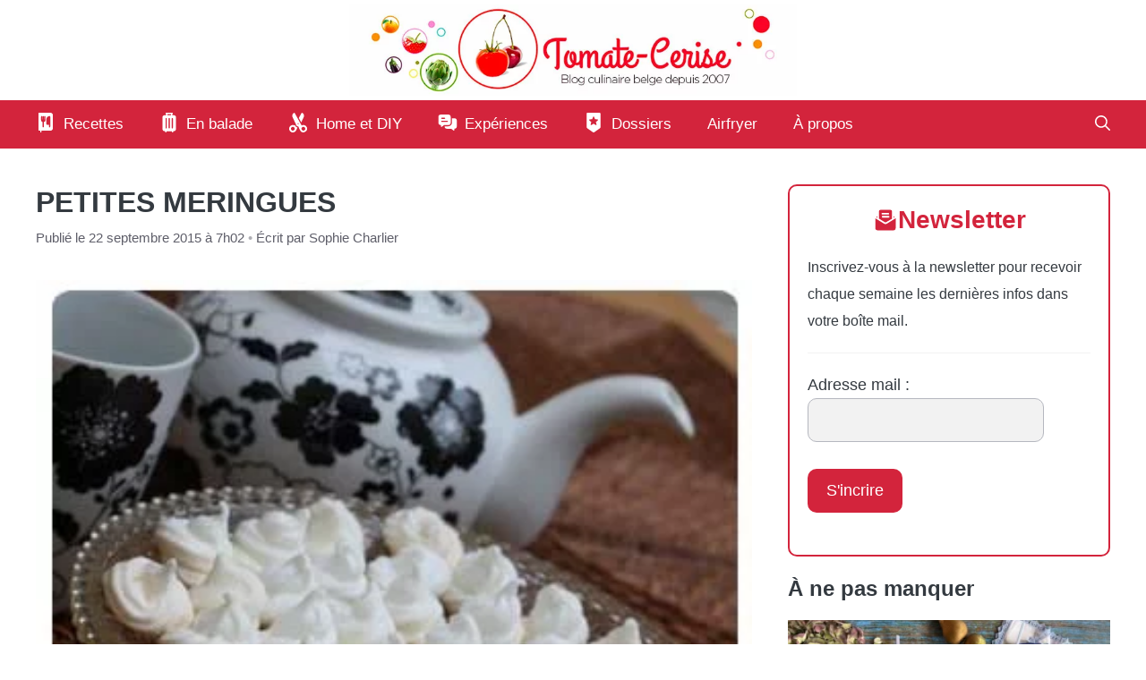

--- FILE ---
content_type: text/html; charset=UTF-8
request_url: https://www.tomate-cerise.be/meringue
body_size: 32753
content:
<!DOCTYPE html>
<html lang="fr-FR">
<head><meta charset="UTF-8"><script>if(navigator.userAgent.match(/MSIE|Internet Explorer/i)||navigator.userAgent.match(/Trident\/7\..*?rv:11/i)){var href=document.location.href;if(!href.match(/[?&]nowprocket/)){if(href.indexOf("?")==-1){if(href.indexOf("#")==-1){document.location.href=href+"?nowprocket=1"}else{document.location.href=href.replace("#","?nowprocket=1#")}}else{if(href.indexOf("#")==-1){document.location.href=href+"&nowprocket=1"}else{document.location.href=href.replace("#","&nowprocket=1#")}}}}</script><script>(()=>{class RocketLazyLoadScripts{constructor(){this.v="2.0.4",this.userEvents=["keydown","keyup","mousedown","mouseup","mousemove","mouseover","mouseout","touchmove","touchstart","touchend","touchcancel","wheel","click","dblclick","input"],this.attributeEvents=["onblur","onclick","oncontextmenu","ondblclick","onfocus","onmousedown","onmouseenter","onmouseleave","onmousemove","onmouseout","onmouseover","onmouseup","onmousewheel","onscroll","onsubmit"]}async t(){this.i(),this.o(),/iP(ad|hone)/.test(navigator.userAgent)&&this.h(),this.u(),this.l(this),this.m(),this.k(this),this.p(this),this._(),await Promise.all([this.R(),this.L()]),this.lastBreath=Date.now(),this.S(this),this.P(),this.D(),this.O(),this.M(),await this.C(this.delayedScripts.normal),await this.C(this.delayedScripts.defer),await this.C(this.delayedScripts.async),await this.T(),await this.F(),await this.j(),await this.A(),window.dispatchEvent(new Event("rocket-allScriptsLoaded")),this.everythingLoaded=!0,this.lastTouchEnd&&await new Promise(t=>setTimeout(t,500-Date.now()+this.lastTouchEnd)),this.I(),this.H(),this.U(),this.W()}i(){this.CSPIssue=sessionStorage.getItem("rocketCSPIssue"),document.addEventListener("securitypolicyviolation",t=>{this.CSPIssue||"script-src-elem"!==t.violatedDirective||"data"!==t.blockedURI||(this.CSPIssue=!0,sessionStorage.setItem("rocketCSPIssue",!0))},{isRocket:!0})}o(){window.addEventListener("pageshow",t=>{this.persisted=t.persisted,this.realWindowLoadedFired=!0},{isRocket:!0}),window.addEventListener("pagehide",()=>{this.onFirstUserAction=null},{isRocket:!0})}h(){let t;function e(e){t=e}window.addEventListener("touchstart",e,{isRocket:!0}),window.addEventListener("touchend",function i(o){o.changedTouches[0]&&t.changedTouches[0]&&Math.abs(o.changedTouches[0].pageX-t.changedTouches[0].pageX)<10&&Math.abs(o.changedTouches[0].pageY-t.changedTouches[0].pageY)<10&&o.timeStamp-t.timeStamp<200&&(window.removeEventListener("touchstart",e,{isRocket:!0}),window.removeEventListener("touchend",i,{isRocket:!0}),"INPUT"===o.target.tagName&&"text"===o.target.type||(o.target.dispatchEvent(new TouchEvent("touchend",{target:o.target,bubbles:!0})),o.target.dispatchEvent(new MouseEvent("mouseover",{target:o.target,bubbles:!0})),o.target.dispatchEvent(new PointerEvent("click",{target:o.target,bubbles:!0,cancelable:!0,detail:1,clientX:o.changedTouches[0].clientX,clientY:o.changedTouches[0].clientY})),event.preventDefault()))},{isRocket:!0})}q(t){this.userActionTriggered||("mousemove"!==t.type||this.firstMousemoveIgnored?"keyup"===t.type||"mouseover"===t.type||"mouseout"===t.type||(this.userActionTriggered=!0,this.onFirstUserAction&&this.onFirstUserAction()):this.firstMousemoveIgnored=!0),"click"===t.type&&t.preventDefault(),t.stopPropagation(),t.stopImmediatePropagation(),"touchstart"===this.lastEvent&&"touchend"===t.type&&(this.lastTouchEnd=Date.now()),"click"===t.type&&(this.lastTouchEnd=0),this.lastEvent=t.type,t.composedPath&&t.composedPath()[0].getRootNode()instanceof ShadowRoot&&(t.rocketTarget=t.composedPath()[0]),this.savedUserEvents.push(t)}u(){this.savedUserEvents=[],this.userEventHandler=this.q.bind(this),this.userEvents.forEach(t=>window.addEventListener(t,this.userEventHandler,{passive:!1,isRocket:!0})),document.addEventListener("visibilitychange",this.userEventHandler,{isRocket:!0})}U(){this.userEvents.forEach(t=>window.removeEventListener(t,this.userEventHandler,{passive:!1,isRocket:!0})),document.removeEventListener("visibilitychange",this.userEventHandler,{isRocket:!0}),this.savedUserEvents.forEach(t=>{(t.rocketTarget||t.target).dispatchEvent(new window[t.constructor.name](t.type,t))})}m(){const t="return false",e=Array.from(this.attributeEvents,t=>"data-rocket-"+t),i="["+this.attributeEvents.join("],[")+"]",o="[data-rocket-"+this.attributeEvents.join("],[data-rocket-")+"]",s=(e,i,o)=>{o&&o!==t&&(e.setAttribute("data-rocket-"+i,o),e["rocket"+i]=new Function("event",o),e.setAttribute(i,t))};new MutationObserver(t=>{for(const n of t)"attributes"===n.type&&(n.attributeName.startsWith("data-rocket-")||this.everythingLoaded?n.attributeName.startsWith("data-rocket-")&&this.everythingLoaded&&this.N(n.target,n.attributeName.substring(12)):s(n.target,n.attributeName,n.target.getAttribute(n.attributeName))),"childList"===n.type&&n.addedNodes.forEach(t=>{if(t.nodeType===Node.ELEMENT_NODE)if(this.everythingLoaded)for(const i of[t,...t.querySelectorAll(o)])for(const t of i.getAttributeNames())e.includes(t)&&this.N(i,t.substring(12));else for(const e of[t,...t.querySelectorAll(i)])for(const t of e.getAttributeNames())this.attributeEvents.includes(t)&&s(e,t,e.getAttribute(t))})}).observe(document,{subtree:!0,childList:!0,attributeFilter:[...this.attributeEvents,...e]})}I(){this.attributeEvents.forEach(t=>{document.querySelectorAll("[data-rocket-"+t+"]").forEach(e=>{this.N(e,t)})})}N(t,e){const i=t.getAttribute("data-rocket-"+e);i&&(t.setAttribute(e,i),t.removeAttribute("data-rocket-"+e))}k(t){Object.defineProperty(HTMLElement.prototype,"onclick",{get(){return this.rocketonclick||null},set(e){this.rocketonclick=e,this.setAttribute(t.everythingLoaded?"onclick":"data-rocket-onclick","this.rocketonclick(event)")}})}S(t){function e(e,i){let o=e[i];e[i]=null,Object.defineProperty(e,i,{get:()=>o,set(s){t.everythingLoaded?o=s:e["rocket"+i]=o=s}})}e(document,"onreadystatechange"),e(window,"onload"),e(window,"onpageshow");try{Object.defineProperty(document,"readyState",{get:()=>t.rocketReadyState,set(e){t.rocketReadyState=e},configurable:!0}),document.readyState="loading"}catch(t){console.log("WPRocket DJE readyState conflict, bypassing")}}l(t){this.originalAddEventListener=EventTarget.prototype.addEventListener,this.originalRemoveEventListener=EventTarget.prototype.removeEventListener,this.savedEventListeners=[],EventTarget.prototype.addEventListener=function(e,i,o){o&&o.isRocket||!t.B(e,this)&&!t.userEvents.includes(e)||t.B(e,this)&&!t.userActionTriggered||e.startsWith("rocket-")||t.everythingLoaded?t.originalAddEventListener.call(this,e,i,o):(t.savedEventListeners.push({target:this,remove:!1,type:e,func:i,options:o}),"mouseenter"!==e&&"mouseleave"!==e||t.originalAddEventListener.call(this,e,t.savedUserEvents.push,o))},EventTarget.prototype.removeEventListener=function(e,i,o){o&&o.isRocket||!t.B(e,this)&&!t.userEvents.includes(e)||t.B(e,this)&&!t.userActionTriggered||e.startsWith("rocket-")||t.everythingLoaded?t.originalRemoveEventListener.call(this,e,i,o):t.savedEventListeners.push({target:this,remove:!0,type:e,func:i,options:o})}}J(t,e){this.savedEventListeners=this.savedEventListeners.filter(i=>{let o=i.type,s=i.target||window;return e!==o||t!==s||(this.B(o,s)&&(i.type="rocket-"+o),this.$(i),!1)})}H(){EventTarget.prototype.addEventListener=this.originalAddEventListener,EventTarget.prototype.removeEventListener=this.originalRemoveEventListener,this.savedEventListeners.forEach(t=>this.$(t))}$(t){t.remove?this.originalRemoveEventListener.call(t.target,t.type,t.func,t.options):this.originalAddEventListener.call(t.target,t.type,t.func,t.options)}p(t){let e;function i(e){return t.everythingLoaded?e:e.split(" ").map(t=>"load"===t||t.startsWith("load.")?"rocket-jquery-load":t).join(" ")}function o(o){function s(e){const s=o.fn[e];o.fn[e]=o.fn.init.prototype[e]=function(){return this[0]===window&&t.userActionTriggered&&("string"==typeof arguments[0]||arguments[0]instanceof String?arguments[0]=i(arguments[0]):"object"==typeof arguments[0]&&Object.keys(arguments[0]).forEach(t=>{const e=arguments[0][t];delete arguments[0][t],arguments[0][i(t)]=e})),s.apply(this,arguments),this}}if(o&&o.fn&&!t.allJQueries.includes(o)){const e={DOMContentLoaded:[],"rocket-DOMContentLoaded":[]};for(const t in e)document.addEventListener(t,()=>{e[t].forEach(t=>t())},{isRocket:!0});o.fn.ready=o.fn.init.prototype.ready=function(i){function s(){parseInt(o.fn.jquery)>2?setTimeout(()=>i.bind(document)(o)):i.bind(document)(o)}return"function"==typeof i&&(t.realDomReadyFired?!t.userActionTriggered||t.fauxDomReadyFired?s():e["rocket-DOMContentLoaded"].push(s):e.DOMContentLoaded.push(s)),o([])},s("on"),s("one"),s("off"),t.allJQueries.push(o)}e=o}t.allJQueries=[],o(window.jQuery),Object.defineProperty(window,"jQuery",{get:()=>e,set(t){o(t)}})}P(){const t=new Map;document.write=document.writeln=function(e){const i=document.currentScript,o=document.createRange(),s=i.parentElement;let n=t.get(i);void 0===n&&(n=i.nextSibling,t.set(i,n));const c=document.createDocumentFragment();o.setStart(c,0),c.appendChild(o.createContextualFragment(e)),s.insertBefore(c,n)}}async R(){return new Promise(t=>{this.userActionTriggered?t():this.onFirstUserAction=t})}async L(){return new Promise(t=>{document.addEventListener("DOMContentLoaded",()=>{this.realDomReadyFired=!0,t()},{isRocket:!0})})}async j(){return this.realWindowLoadedFired?Promise.resolve():new Promise(t=>{window.addEventListener("load",t,{isRocket:!0})})}M(){this.pendingScripts=[];this.scriptsMutationObserver=new MutationObserver(t=>{for(const e of t)e.addedNodes.forEach(t=>{"SCRIPT"!==t.tagName||t.noModule||t.isWPRocket||this.pendingScripts.push({script:t,promise:new Promise(e=>{const i=()=>{const i=this.pendingScripts.findIndex(e=>e.script===t);i>=0&&this.pendingScripts.splice(i,1),e()};t.addEventListener("load",i,{isRocket:!0}),t.addEventListener("error",i,{isRocket:!0}),setTimeout(i,1e3)})})})}),this.scriptsMutationObserver.observe(document,{childList:!0,subtree:!0})}async F(){await this.X(),this.pendingScripts.length?(await this.pendingScripts[0].promise,await this.F()):this.scriptsMutationObserver.disconnect()}D(){this.delayedScripts={normal:[],async:[],defer:[]},document.querySelectorAll("script[type$=rocketlazyloadscript]").forEach(t=>{t.hasAttribute("data-rocket-src")?t.hasAttribute("async")&&!1!==t.async?this.delayedScripts.async.push(t):t.hasAttribute("defer")&&!1!==t.defer||"module"===t.getAttribute("data-rocket-type")?this.delayedScripts.defer.push(t):this.delayedScripts.normal.push(t):this.delayedScripts.normal.push(t)})}async _(){await this.L();let t=[];document.querySelectorAll("script[type$=rocketlazyloadscript][data-rocket-src]").forEach(e=>{let i=e.getAttribute("data-rocket-src");if(i&&!i.startsWith("data:")){i.startsWith("//")&&(i=location.protocol+i);try{const o=new URL(i).origin;o!==location.origin&&t.push({src:o,crossOrigin:e.crossOrigin||"module"===e.getAttribute("data-rocket-type")})}catch(t){}}}),t=[...new Map(t.map(t=>[JSON.stringify(t),t])).values()],this.Y(t,"preconnect")}async G(t){if(await this.K(),!0!==t.noModule||!("noModule"in HTMLScriptElement.prototype))return new Promise(e=>{let i;function o(){(i||t).setAttribute("data-rocket-status","executed"),e()}try{if(navigator.userAgent.includes("Firefox/")||""===navigator.vendor||this.CSPIssue)i=document.createElement("script"),[...t.attributes].forEach(t=>{let e=t.nodeName;"type"!==e&&("data-rocket-type"===e&&(e="type"),"data-rocket-src"===e&&(e="src"),i.setAttribute(e,t.nodeValue))}),t.text&&(i.text=t.text),t.nonce&&(i.nonce=t.nonce),i.hasAttribute("src")?(i.addEventListener("load",o,{isRocket:!0}),i.addEventListener("error",()=>{i.setAttribute("data-rocket-status","failed-network"),e()},{isRocket:!0}),setTimeout(()=>{i.isConnected||e()},1)):(i.text=t.text,o()),i.isWPRocket=!0,t.parentNode.replaceChild(i,t);else{const i=t.getAttribute("data-rocket-type"),s=t.getAttribute("data-rocket-src");i?(t.type=i,t.removeAttribute("data-rocket-type")):t.removeAttribute("type"),t.addEventListener("load",o,{isRocket:!0}),t.addEventListener("error",i=>{this.CSPIssue&&i.target.src.startsWith("data:")?(console.log("WPRocket: CSP fallback activated"),t.removeAttribute("src"),this.G(t).then(e)):(t.setAttribute("data-rocket-status","failed-network"),e())},{isRocket:!0}),s?(t.fetchPriority="high",t.removeAttribute("data-rocket-src"),t.src=s):t.src="data:text/javascript;base64,"+window.btoa(unescape(encodeURIComponent(t.text)))}}catch(i){t.setAttribute("data-rocket-status","failed-transform"),e()}});t.setAttribute("data-rocket-status","skipped")}async C(t){const e=t.shift();return e?(e.isConnected&&await this.G(e),this.C(t)):Promise.resolve()}O(){this.Y([...this.delayedScripts.normal,...this.delayedScripts.defer,...this.delayedScripts.async],"preload")}Y(t,e){this.trash=this.trash||[];let i=!0;var o=document.createDocumentFragment();t.forEach(t=>{const s=t.getAttribute&&t.getAttribute("data-rocket-src")||t.src;if(s&&!s.startsWith("data:")){const n=document.createElement("link");n.href=s,n.rel=e,"preconnect"!==e&&(n.as="script",n.fetchPriority=i?"high":"low"),t.getAttribute&&"module"===t.getAttribute("data-rocket-type")&&(n.crossOrigin=!0),t.crossOrigin&&(n.crossOrigin=t.crossOrigin),t.integrity&&(n.integrity=t.integrity),t.nonce&&(n.nonce=t.nonce),o.appendChild(n),this.trash.push(n),i=!1}}),document.head.appendChild(o)}W(){this.trash.forEach(t=>t.remove())}async T(){try{document.readyState="interactive"}catch(t){}this.fauxDomReadyFired=!0;try{await this.K(),this.J(document,"readystatechange"),document.dispatchEvent(new Event("rocket-readystatechange")),await this.K(),document.rocketonreadystatechange&&document.rocketonreadystatechange(),await this.K(),this.J(document,"DOMContentLoaded"),document.dispatchEvent(new Event("rocket-DOMContentLoaded")),await this.K(),this.J(window,"DOMContentLoaded"),window.dispatchEvent(new Event("rocket-DOMContentLoaded"))}catch(t){console.error(t)}}async A(){try{document.readyState="complete"}catch(t){}try{await this.K(),this.J(document,"readystatechange"),document.dispatchEvent(new Event("rocket-readystatechange")),await this.K(),document.rocketonreadystatechange&&document.rocketonreadystatechange(),await this.K(),this.J(window,"load"),window.dispatchEvent(new Event("rocket-load")),await this.K(),window.rocketonload&&window.rocketonload(),await this.K(),this.allJQueries.forEach(t=>t(window).trigger("rocket-jquery-load")),await this.K(),this.J(window,"pageshow");const t=new Event("rocket-pageshow");t.persisted=this.persisted,window.dispatchEvent(t),await this.K(),window.rocketonpageshow&&window.rocketonpageshow({persisted:this.persisted})}catch(t){console.error(t)}}async K(){Date.now()-this.lastBreath>45&&(await this.X(),this.lastBreath=Date.now())}async X(){return document.hidden?new Promise(t=>setTimeout(t)):new Promise(t=>requestAnimationFrame(t))}B(t,e){return e===document&&"readystatechange"===t||(e===document&&"DOMContentLoaded"===t||(e===window&&"DOMContentLoaded"===t||(e===window&&"load"===t||e===window&&"pageshow"===t)))}static run(){(new RocketLazyLoadScripts).t()}}RocketLazyLoadScripts.run()})();</script>
	
	<meta name='robots' content='index, follow, max-image-preview:large, max-snippet:-1, max-video-preview:-1' />
<meta name="viewport" content="width=device-width, initial-scale=1">
	<!-- This site is optimized with the Yoast SEO Premium plugin v26.4 (Yoast SEO v26.4) - https://yoast.com/wordpress/plugins/seo/ -->
	<title>PETITES MERINGUES</title>
<link crossorigin data-rocket-preload as="font" href="https://www.tomate-cerise.be/VP_tomatecerise/wp-content/plugins/generateperf/fonts/montserrat-variable.woff2" rel="preload">
<style id="wpr-usedcss">img:is([sizes=auto i],[sizes^="auto," i]){contain-intrinsic-size:3000px 1500px}@font-face{font-family:Montserrat;font-weight:300 800;font-display:swap;src:url('https://www.tomate-cerise.be/VP_tomatecerise/wp-content/plugins/generateperf/fonts/montserrat-variable.woff2') format(woff2) tech(variations)}@supports not font-tech(variations){@font-face{font-family:Montserrat;font-weight:300 800;font-display:swap;src:url('https://www.tomate-cerise.be/VP_tomatecerise/wp-content/plugins/generateperf/fonts/montserrat-variable.woff2') format('woff2 supports variations'),url('https://www.tomate-cerise.be/VP_tomatecerise/wp-content/plugins/generateperf/fonts/montserrat-variable.woff2') format("woff2-variations")}}:root{--wp-block-synced-color:#7a00df;--wp-block-synced-color--rgb:122,0,223;--wp-bound-block-color:var(--wp-block-synced-color);--wp-editor-canvas-background:#ddd;--wp-admin-theme-color:#007cba;--wp-admin-theme-color--rgb:0,124,186;--wp-admin-theme-color-darker-10:#006ba1;--wp-admin-theme-color-darker-10--rgb:0,107,160.5;--wp-admin-theme-color-darker-20:#005a87;--wp-admin-theme-color-darker-20--rgb:0,90,135;--wp-admin-border-width-focus:2px}@media (min-resolution:192dpi){:root{--wp-admin-border-width-focus:1.5px}}:root{--wp--preset--font-size--normal:16px;--wp--preset--font-size--huge:42px}.screen-reader-text{border:0;clip-path:inset(50%);height:1px;margin:-1px;overflow:hidden;padding:0;position:absolute;width:1px;word-wrap:normal!important}.screen-reader-text:focus{background-color:#ddd;clip-path:none;color:#444;display:block;font-size:1em;height:auto;left:5px;line-height:normal;padding:15px 23px 14px;text-decoration:none;top:5px;width:auto;z-index:100000}html :where(.has-border-color){border-style:solid}html :where([style*=border-top-color]){border-top-style:solid}html :where([style*=border-right-color]){border-right-style:solid}html :where([style*=border-bottom-color]){border-bottom-style:solid}html :where([style*=border-left-color]){border-left-style:solid}html :where([style*=border-width]){border-style:solid}html :where([style*=border-top-width]){border-top-style:solid}html :where([style*=border-right-width]){border-right-style:solid}html :where([style*=border-bottom-width]){border-bottom-style:solid}html :where([style*=border-left-width]){border-left-style:solid}html :where(img[class*=wp-image-]){height:auto;max-width:100%}:where(figure){margin:0 0 1em}html :where(.is-position-sticky){--wp-admin--admin-bar--position-offset:var(--wp-admin--admin-bar--height,0px)}@media screen and (max-width:600px){html :where(.is-position-sticky){--wp-admin--admin-bar--position-offset:0px}}.wp-block-image>a,.wp-block-image>figure>a{display:inline-block}.wp-block-image img{box-sizing:border-box;height:auto;max-width:100%;vertical-align:bottom}@media not (prefers-reduced-motion){.wp-block-image img.hide{visibility:hidden}.wp-block-image img.show{animation:.4s show-content-image}}.wp-block-image :where(figcaption){margin-bottom:1em;margin-top:.5em}:root :where(.wp-block-image.is-style-rounded img,.wp-block-image .is-style-rounded img){border-radius:9999px}.wp-block-image figure{margin:0}@keyframes show-content-image{0%{visibility:hidden}99%{visibility:hidden}to{visibility:visible}}ul{box-sizing:border-box}:root :where(.wp-block-list.has-background){padding:1.25em 2.375em}:root :where(p.has-background){padding:1.25em 2.375em}:where(p.has-text-color:not(.has-link-color)) a{color:inherit}:root{--wp--preset--aspect-ratio--square:1;--wp--preset--aspect-ratio--4-3:4/3;--wp--preset--aspect-ratio--3-4:3/4;--wp--preset--aspect-ratio--3-2:3/2;--wp--preset--aspect-ratio--2-3:2/3;--wp--preset--aspect-ratio--16-9:16/9;--wp--preset--aspect-ratio--9-16:9/16;--wp--preset--color--black:#000000;--wp--preset--color--cyan-bluish-gray:#abb8c3;--wp--preset--color--white:#ffffff;--wp--preset--color--pale-pink:#f78da7;--wp--preset--color--vivid-red:#cf2e2e;--wp--preset--color--luminous-vivid-orange:#ff6900;--wp--preset--color--luminous-vivid-amber:#fcb900;--wp--preset--color--light-green-cyan:#7bdcb5;--wp--preset--color--vivid-green-cyan:#00d084;--wp--preset--color--pale-cyan-blue:#8ed1fc;--wp--preset--color--vivid-cyan-blue:#0693e3;--wp--preset--color--vivid-purple:#9b51e0;--wp--preset--color--contrast:var(--contrast);--wp--preset--color--contrast-2:var(--contrast-2);--wp--preset--color--contrast-3:var(--contrast-3);--wp--preset--color--contrast-4:var(--contrast-4);--wp--preset--color--contrast-5:var(--contrast-5);--wp--preset--color--base:var(--base);--wp--preset--color--base-2:var(--base-2);--wp--preset--color--community:var(--community);--wp--preset--color--education:var(--education);--wp--preset--color--entertainment:var(--entertainment);--wp--preset--color--lifestyle:var(--lifestyle);--wp--preset--color--technology:var(--technology);--wp--preset--color--travel:var(--travel);--wp--preset--color--business:var(--business);--wp--preset--color--balade:var(--balade);--wp--preset--color--diy:var(--diy);--wp--preset--color--recette:var(--recette);--wp--preset--color--dossier:var(--dossier);--wp--preset--color--video:var(--video);--wp--preset--color--contact:var(--contact);--wp--preset--color--experience:var(--experience);--wp--preset--color--rose:var(--rose);--wp--preset--gradient--vivid-cyan-blue-to-vivid-purple:linear-gradient(135deg,rgb(6, 147, 227) 0%,rgb(155, 81, 224) 100%);--wp--preset--gradient--light-green-cyan-to-vivid-green-cyan:linear-gradient(135deg,rgb(122, 220, 180) 0%,rgb(0, 208, 130) 100%);--wp--preset--gradient--luminous-vivid-amber-to-luminous-vivid-orange:linear-gradient(135deg,rgb(252, 185, 0) 0%,rgb(255, 105, 0) 100%);--wp--preset--gradient--luminous-vivid-orange-to-vivid-red:linear-gradient(135deg,rgb(255, 105, 0) 0%,rgb(207, 46, 46) 100%);--wp--preset--gradient--very-light-gray-to-cyan-bluish-gray:linear-gradient(135deg,rgb(238, 238, 238) 0%,rgb(169, 184, 195) 100%);--wp--preset--gradient--cool-to-warm-spectrum:linear-gradient(135deg,rgb(74, 234, 220) 0%,rgb(151, 120, 209) 20%,rgb(207, 42, 186) 40%,rgb(238, 44, 130) 60%,rgb(251, 105, 98) 80%,rgb(254, 248, 76) 100%);--wp--preset--gradient--blush-light-purple:linear-gradient(135deg,rgb(255, 206, 236) 0%,rgb(152, 150, 240) 100%);--wp--preset--gradient--blush-bordeaux:linear-gradient(135deg,rgb(254, 205, 165) 0%,rgb(254, 45, 45) 50%,rgb(107, 0, 62) 100%);--wp--preset--gradient--luminous-dusk:linear-gradient(135deg,rgb(255, 203, 112) 0%,rgb(199, 81, 192) 50%,rgb(65, 88, 208) 100%);--wp--preset--gradient--pale-ocean:linear-gradient(135deg,rgb(255, 245, 203) 0%,rgb(182, 227, 212) 50%,rgb(51, 167, 181) 100%);--wp--preset--gradient--electric-grass:linear-gradient(135deg,rgb(202, 248, 128) 0%,rgb(113, 206, 126) 100%);--wp--preset--gradient--midnight:linear-gradient(135deg,rgb(2, 3, 129) 0%,rgb(40, 116, 252) 100%);--wp--preset--font-size--small:13px;--wp--preset--font-size--medium:20px;--wp--preset--font-size--large:36px;--wp--preset--font-size--x-large:42px;--wp--preset--spacing--20:0.44rem;--wp--preset--spacing--30:0.67rem;--wp--preset--spacing--40:1rem;--wp--preset--spacing--50:1.5rem;--wp--preset--spacing--60:2.25rem;--wp--preset--spacing--70:3.38rem;--wp--preset--spacing--80:5.06rem;--wp--preset--shadow--natural:6px 6px 9px rgba(0, 0, 0, .2);--wp--preset--shadow--deep:12px 12px 50px rgba(0, 0, 0, .4);--wp--preset--shadow--sharp:6px 6px 0px rgba(0, 0, 0, .2);--wp--preset--shadow--outlined:6px 6px 0px -3px rgb(255, 255, 255),6px 6px rgb(0, 0, 0);--wp--preset--shadow--crisp:6px 6px 0px rgb(0, 0, 0)}:where(.is-layout-flex){gap:.5em}:where(.is-layout-grid){gap:.5em}:where(.wp-block-columns.is-layout-flex){gap:2em}:where(.wp-block-columns.is-layout-grid){gap:2em}:where(.wp-block-post-template.is-layout-flex){gap:1.25em}:where(.wp-block-post-template.is-layout-grid){gap:1.25em}.wp-block-latest-posts{box-sizing:border-box}.wp-block-latest-posts.wp-block-latest-posts__list{list-style:none}.wp-block-latest-posts.wp-block-latest-posts__list li{clear:both;overflow-wrap:break-word}.wp-block-latest-posts.is-grid{display:flex;flex-wrap:wrap}.wp-block-latest-posts.is-grid li{margin:0 1.25em 1.25em 0;width:100%}@media (min-width:600px){.wp-block-latest-posts.columns-2 li{width:calc(50% - .625em)}.wp-block-latest-posts.columns-2 li:nth-child(2n){margin-right:0}}:root :where(.wp-block-latest-posts.is-grid){padding:0}:root :where(.wp-block-latest-posts.wp-block-latest-posts__list){padding-left:0}.wp-block-latest-posts__post-date{display:block;font-size:.8125em}.wp-block-latest-posts__featured-image a{display:inline-block}.wp-block-latest-posts__featured-image img{height:auto;max-width:100%;width:auto}.comment{list-style-type:none;padding:0;margin:0}.comment-respond{margin-top:0}.comment-form>.form-submit{margin-bottom:0}.comment-form input,.comment-form-comment{margin-bottom:10px}.comment-form-comment textarea{resize:vertical}.comment-form #author,.comment-form #email,.comment-form #url{display:block}.comment .children{padding-left:30px;margin-top:-30px;border-left:1px solid rgba(0,0,0,.05)}.comment-form-cookies-consent{display:flex;align-items:center}.comment-form-cookies-consent input{margin-right:.5em;margin-bottom:0}.one-container .comments-area{margin-top:1.5em}#cancel-comment-reply-link{padding-left:10px}body,dl,dt,fieldset,figure,h1,h2,h3,hr,html,iframe,legend,li,p,textarea,ul{margin:0;padding:0;border:0}html{font-family:sans-serif;-webkit-text-size-adjust:100%;-ms-text-size-adjust:100%;-webkit-font-smoothing:antialiased;-moz-osx-font-smoothing:grayscale}main{display:block}progress{vertical-align:baseline}html{box-sizing:border-box}*,::after,::before{box-sizing:inherit}button,input,optgroup,select,textarea{font-family:inherit;font-size:100%;margin:0}[type=search]{-webkit-appearance:textfield;outline-offset:-2px}[type=search]::-webkit-search-decoration{-webkit-appearance:none}::-moz-focus-inner{border-style:none;padding:0}body,button,input,select,textarea{font-family:-apple-system,system-ui,BlinkMacSystemFont,"Segoe UI",Helvetica,Arial,sans-serif,"Apple Color Emoji","Segoe UI Emoji","Segoe UI Symbol";font-weight:400;text-transform:none;font-size:17px;line-height:1.5}p{margin-bottom:1.5em}h1,h2,h3{font-family:inherit;font-size:100%;font-style:inherit;font-weight:inherit}table{border:1px solid rgba(0,0,0,.1)}table{border-collapse:separate;border-spacing:0;border-width:1px 0 0 1px;margin:0 0 1.5em;width:100%}hr{background-color:rgba(0,0,0,.1);border:0;height:1px;margin-bottom:40px;margin-top:40px}fieldset{padding:0;border:0;min-width:inherit}fieldset legend{padding:0;margin-bottom:1.5em}h1{font-size:42px;margin-bottom:20px;line-height:1.2em;font-weight:400;text-transform:none}h2{font-size:35px;margin-bottom:20px;line-height:1.2em;font-weight:400;text-transform:none}h3{font-size:29px;margin-bottom:20px;line-height:1.2em;font-weight:400;text-transform:none}ul{margin:0 0 1.5em 3em}ul{list-style:disc}li>ul{margin-bottom:0;margin-left:1.5em}dt{font-weight:700}strong{font-weight:700}em{font-style:italic}address{margin:0 0 1.5em}code,tt{font:15px Monaco,Consolas,"Andale Mono","DejaVu Sans Mono",monospace}small{font-size:75%}figure{margin:0}table{margin:0 0 1.5em;width:100%}img{height:auto;max-width:100%}button,input[type=button],input[type=submit]{background:#55555e;color:#fff;border:1px solid transparent;cursor:pointer;-webkit-appearance:button;padding:10px 20px}input[type=email],input[type=number],input[type=password],input[type=search],input[type=text],input[type=url],select,textarea{border:1px solid;border-radius:0;padding:10px 15px;max-width:100%}textarea{width:100%}a,button,input{transition:color .1s ease-in-out,background-color .1s ease-in-out}a{text-decoration:none}.button{padding:10px 20px;display:inline-block}.using-mouse :focus{outline:0}.using-mouse ::-moz-focus-inner{border:0}.size-large,.size-medium{max-width:100%;height:auto}.screen-reader-text{border:0;clip:rect(1px,1px,1px,1px);clip-path:inset(50%);height:1px;margin:-1px;overflow:hidden;padding:0;position:absolute!important;width:1px;word-wrap:normal!important}.screen-reader-text:focus{background-color:#f1f1f1;border-radius:3px;box-shadow:0 0 2px 2px rgba(0,0,0,.6);clip:auto!important;clip-path:none;color:#21759b;display:block;font-size:.875rem;font-weight:700;height:auto;left:5px;line-height:normal;padding:15px 23px 14px;text-decoration:none;top:5px;width:auto;z-index:100000}#primary[tabindex="-1"]:focus{outline:0}.main-navigation{z-index:100;padding:0;clear:both;display:block}.main-navigation a{display:block;text-decoration:none;font-weight:400;text-transform:none;font-size:15px}.main-navigation ul{list-style:none;margin:0;padding-left:0}.main-navigation .main-nav ul li a{padding-left:20px;padding-right:20px;line-height:60px}.inside-navigation{position:relative}.main-navigation .inside-navigation{display:flex;align-items:center;flex-wrap:wrap;justify-content:space-between}.main-navigation .main-nav>ul{display:flex;flex-wrap:wrap;align-items:center}.main-navigation li{position:relative}.main-navigation .menu-bar-items{display:flex;align-items:center;font-size:15px}.main-navigation .menu-bar-items a{color:inherit}.main-navigation .menu-bar-item{position:relative}.main-navigation .menu-bar-item.search-item{z-index:20}.main-navigation .menu-bar-item>a{padding-left:20px;padding-right:20px;line-height:60px}.sidebar .main-navigation .main-nav{flex-basis:100%}.sidebar .main-navigation .main-nav>ul{flex-direction:column}.sidebar .main-navigation .menu-bar-items{margin:0 auto}.sidebar .main-navigation .menu-bar-items .search-item{order:10}.main-navigation ul ul{display:block;box-shadow:1px 1px 0 rgba(0,0,0,.1);float:left;position:absolute;left:-99999px;opacity:0;z-index:99999;width:200px;text-align:left;top:auto;transition:opacity 80ms linear;transition-delay:0s;pointer-events:none;height:0;overflow:hidden}.main-navigation ul ul a{display:block}.main-navigation ul ul li{width:100%}.main-navigation .main-nav ul ul li a{line-height:normal;padding:10px 20px;font-size:14px}.main-navigation .main-nav ul li.menu-item-has-children>a{padding-right:0;position:relative}.main-navigation.sub-menu-left ul ul{box-shadow:-1px 1px 0 rgba(0,0,0,.1)}.main-navigation.sub-menu-left .sub-menu{right:0}.main-navigation:not(.toggled) ul li.sfHover>ul,.main-navigation:not(.toggled) ul li:hover>ul{left:auto;opacity:1;transition-delay:150ms;pointer-events:auto;height:auto;overflow:visible}.main-navigation:not(.toggled) ul ul li.sfHover>ul,.main-navigation:not(.toggled) ul ul li:hover>ul{left:100%;top:0}.main-navigation.sub-menu-left:not(.toggled) ul ul li.sfHover>ul,.main-navigation.sub-menu-left:not(.toggled) ul ul li:hover>ul{right:100%;left:auto}.menu-item-has-children .dropdown-menu-toggle{display:inline-block;height:100%;clear:both;padding-right:20px;padding-left:10px}.menu-item-has-children ul .dropdown-menu-toggle{padding-top:10px;padding-bottom:10px;margin-top:-10px}.sidebar .menu-item-has-children .dropdown-menu-toggle,nav ul ul .menu-item-has-children .dropdown-menu-toggle{float:right}.widget-area .main-navigation li{float:none;display:block;width:100%;padding:0;margin:0}.sidebar .main-navigation.sub-menu-right ul li.sfHover ul,.sidebar .main-navigation.sub-menu-right ul li:hover ul{top:0;left:100%}.site-header{position:relative}.inside-header{padding:20px 40px}.site-logo{display:inline-block;max-width:100%}.site-header .header-image{vertical-align:middle}.inside-header{display:flex;align-items:center}.header-aligned-center:not([class*=nav-float-]) .inside-header{justify-content:center;flex-direction:column;text-align:center}.header-aligned-center:not([class*=nav-float-]) .inside-header>:not(:first-child){margin-top:1em}.site-branding-container{display:inline-flex;align-items:center;text-align:left;flex-shrink:0}.site-branding-container .site-logo{margin-right:1em}.entry-header .gp-icon{display:none}.byline,.single .byline{display:inline}footer.entry-meta .byline,footer.entry-meta .posted-on{display:block}.entry-content:not(:first-child){margin-top:2em}.entry-header,.site-content{word-wrap:break-word}.entry-title{margin-bottom:0}.entry-meta{font-size:85%;margin-top:.5em;line-height:1.5}footer.entry-meta{margin-top:2em}.entry-content>p:last-child{margin-bottom:0}embed,iframe,object{max-width:100%}.wp-block-post-template{margin-left:0}.site-content{display:flex}.grid-container{margin-left:auto;margin-right:auto;max-width:1200px}.site-main>*{margin-bottom:20px}.one-container.right-sidebar .site-main{margin-right:40px}.one-container.blog .post:not(:last-child):not(.is-loop-template-item){padding-bottom:40px}.one-container .site-content{padding:40px}.widget-area .main-navigation{margin-bottom:20px}.one-container .site-main>:last-child{margin-bottom:0}.sidebar .grid-container{max-width:100%;width:100%}.featured-image{line-height:0}.one-container .inside-article>.featured-image{margin-top:0;margin-bottom:2em}.gp-icon{display:inline-flex;align-self:center}.gp-icon svg{height:1em;width:1em;top:.125em;position:relative;fill:currentColor}.close-search .icon-search svg:first-child,.icon-menu-bars svg:nth-child(2),.icon-search svg:nth-child(2),.toggled .icon-menu-bars svg:first-child{display:none}.close-search .icon-search svg:nth-child(2),.toggled .icon-menu-bars svg:nth-child(2){display:block}.entry-meta .gp-icon{margin-right:.6em;opacity:.7}nav.toggled .sfHover>a>.dropdown-menu-toggle .gp-icon svg{transform:rotate(180deg)}.container.grid-container{width:auto}.menu-toggle,.sidebar-nav-mobile{display:none}.menu-toggle{padding:0 20px;line-height:60px;margin:0;font-weight:400;text-transform:none;font-size:15px;cursor:pointer}.menu-toggle .mobile-menu{padding-left:3px}.menu-toggle .gp-icon+.mobile-menu{padding-left:9px}.menu-toggle .mobile-menu:empty{display:none}button.menu-toggle{background-color:transparent;flex-grow:1;border:0;text-align:center}button.menu-toggle:active,button.menu-toggle:focus,button.menu-toggle:hover{background-color:transparent}.has-menu-bar-items button.menu-toggle{flex-grow:0}nav.toggled ul ul.sub-menu{width:100%}.toggled .menu-item-has-children .dropdown-menu-toggle{padding-left:20px}.main-navigation.toggled .main-nav{flex-basis:100%;order:3}.main-navigation.toggled .main-nav>ul{display:block}.main-navigation.toggled .main-nav li{width:100%;text-align:left}.main-navigation.toggled .main-nav ul ul{transition:0s;visibility:hidden;box-shadow:none;border-bottom:1px solid rgba(0,0,0,.05)}.main-navigation.toggled .main-nav ul ul li:last-child>ul{border-bottom:0}.main-navigation.toggled .main-nav ul ul.toggled-on{position:relative;top:0;left:auto!important;right:auto!important;width:100%;pointer-events:auto;height:auto;opacity:1;display:block;visibility:visible;float:none}.main-navigation.toggled .menu-item-has-children .dropdown-menu-toggle{float:right}.mobile-menu-control-wrapper{display:none;margin-left:auto;align-items:center}@media (max-width:768px){.hide-on-mobile{display:none!important}a,body,button,input,select,textarea{transition:all 0s ease-in-out}.inside-header{flex-direction:column;text-align:center}.site-content{flex-direction:column}.container .site-content .content-area{width:auto}.is-right-sidebar.sidebar{width:auto;order:initial}#main{margin-left:0;margin-right:0}body:not(.no-sidebar) #main{margin-bottom:0}.comment .children{padding-left:10px;margin-left:0}.entry-meta{font-size:inherit}.entry-meta a{line-height:1.8em}}@media (min-width:769px) and (max-width:1024px){.hide-on-tablet{display:none!important}}@media (min-width:1025px){.hide-on-desktop{display:none!important}}:root{--border-radius:10px}.is-right-sidebar{width:30%}.site-content .content-area{width:70%}@media (max-width:910px){.main-navigation .menu-toggle,.sidebar-nav-mobile:not(#sticky-placeholder){display:block}.gen-sidebar-nav,.main-navigation ul,.main-navigation:not(.slideout-navigation):not(.toggled) .main-nav>ul{display:none}}html{-webkit-tap-highlight-color:transparent}h1,h2,h3{text-wrap:balance}.site-branding-container{cursor:pointer}h1 img{border-radius:50%;margin-right:.75em}@media(max-width:768px){.sidebar{margin-top:40px}}.sidebar{contain:layout style}.main-navigation ul ul{content-visibility:auto}:root{--spacing:2rem;--spacer:2rem}.component{margin-top:var(--spacing);margin-bottom:var(--spacing)}body.overlayed{overflow:hidden;height:100%}@media(min-width:769px){.one-container.right-sidebar .site-main{margin-right:40px!important}}svg.icon{vertical-align:top}.gb-loop-item:hover,.gb-query-loop-item:hover,[data-gpmodal-trigger]:hover,[data-share-url]:hover{cursor:pointer}.featured-image{margin-bottom:0!important}button,input,textarea{border-radius:var(--border-radius)!important}.wp-block-latest-posts__list:not(.is-grid) li{margin-bottom:20px}.entry-header .byline{display:inline-flex;column-gap:.5em;flex-wrap:wrap;align-items:baseline}.entry-header .byline img{align-self:center}ul.wp-block-latest-posts__list{margin-left:0}@media screen and (max-width:599px){ul.wp-block-latest-posts__list li{margin-right:0!important}}.generate-columns-container article{padding-bottom:0!important}.generate-columns-container .inside-article,.wp-block-latest-posts__list li,.wp-block-post{contain:content;text-align:left}.wp-block-latest-posts__featured-image{aspect-ratio:16/9;overflow:hidden;margin-bottom:0!important;background-color:var(--light)}.wp-block-latest-posts__featured-image img{width:100%!important;height:100%!important;object-fit:cover}@supports not (aspect-ratio:16/9){.wp-block-latest-posts__featured-image{position:relative;padding-top:56.25%}.wp-block-latest-posts__featured-image img{position:absolute;top:0;left:0}}@media (pointer:fine){.wp-block-latest-posts__featured-image img{transition:transform .5s ease}.generate-columns-container article:hover img,.wp-block-latest-posts__list li:hover img,li.wp-block-post:hover img{transform:scale(1.1)}}.generate-columns-container article:hover,.wp-block-latest-posts__list li:hover,li.wp-block-post:hover{cursor:pointer}.generate-columns-container .entry-title{font-family:inherit;font-size:inherit!important;font-weight:inherit}.generate-columns-container .entry-title a,.wp-block-latest-posts__list a,.wp-block-post a{text-wrap:balance;display:block;font-family:inherit;color:inherit;font-size:1.1rem!important;margin-top:1rem!important;line-height:1.9rem;font-weight:700}.generate-columns-container .entry-title a:hover,.wp-block-latest-posts__list a:hover,.wp-block-post a:hover{color:inherit}.generate-columns-container .inside-article:hover .entry-title a,.wp-block-latest-posts__list li:hover a,.wp-block-post:hover a{color:var(--primary)!important}.generate-columns-container .entry-meta,.wp-block-latest-posts__post-date{display:inline-block;color:var(--dark)!important;font-size:.9rem!important;margin-top:.75rem!important;line-height:1rem}.overlay{position:fixed;top:0;left:0;width:100%;height:100%;background-color:rgba(0,0,0,.8);display:flex;justify-content:center;align-items:center;z-index:1000}.overlay>iframe,.overlay>video{aspect-ratio:16/9;width:90%;height:auto;max-height:90%;max-width:calc(90vh * (16 / 9))}.close-btn{position:absolute;top:20px;right:20px;cursor:pointer}.share-buttons-toggler+.social-share{display:none}.share-buttons-toggler>.button-native{padding-top:12px;padding-bottom:12px;display:flex;column-gap:.5em}.social-share{display:grid;grid-template-columns:repeat(3,1fr);grid-gap:10px;align-items:center;text-align:center;contain:content}.overlay .social-share{grid-template-columns:1fr;width:90vw;max-width:320px}.sidebar .social-share{grid-template-columns:repeat(1,100%)}@media (max-width:568px){.social-share>.button>svg{display:block;margin-left:auto;margin-right:auto}}.social-share>.button{color:var(--dark);flex:33%;flex-grow:1;flex-basis:0;font-size:.9em;padding:.75em!important;border-radius:var(--border-radius);border-style:solid;border-width:1px;border-color:var(--light)}.overlay .social-share>.button{background-color:var(--lightest)}.button-x .icon{fill:var(--darkest,#000)!important}.button-x:hover{border-color:var(--darkest,#000)!important;color:var(--darkest,#000)!important}.button-pinterest .icon{fill:#e60023!important}.button-pinterest:hover{border-color:#e60023!important;color:#e60023!important}.button-whatsapp .icon{fill:#05cd51!important}.button-whatsapp:hover{border-color:#05cd51!important;color:#05cd51!important}.author-box{display:flex;flex-direction:column;align-items:center;justify-content:start;contain:content}.author-box .avatar{margin:0 var(--spacing) var(--spacing)}.author-box .avatar img,.author-box .avatar svg{width:100px;height:100px;max-width:100px;border-radius:50%}.author-box .avatar svg{fill:var(--lightest);background-color:var(--medium)}.author-box h2{margin-bottom:0!important;font-size:1.2em;text-align:center}.author-box p{margin:1em 0!important}@media (min-width:769px){.author-box{flex-direction:row}.author-box h2{text-align:left}.author-box .avatar{margin:0 2rem 0 0}}body{background-color:var(--base-2);color:var(--contrast-2)}a{color:var(--experience)}a:active,a:focus,a:hover{color:var(--education)}.grid-container{max-width:1240px}.site-header .header-image{width:500px}.generate-back-to-top{font-size:20px;border-radius:3px;position:fixed;bottom:30px;right:30px;line-height:40px;width:40px;text-align:center;z-index:10;transition:opacity .3s ease-in-out;opacity:.1;transform:translateY(1000px)}.generate-back-to-top__show{opacity:1;transform:translateY(0)}:root{--contrast:#1f2024;--contrast-2:#343a40;--contrast-3:#5e5e69;--contrast-4:#a0a1ad;--contrast-5:#b5b7bf;--base:#f2f2f2;--base-2:#ffffff;--community:#56b85a;--education:#ee5565;--entertainment:#8974f1;--lifestyle:#e29c04;--technology:#396eb3;--travel:#6cd2cc;--business:#4C3957;--balade:#55C5EA;--diy:#68BA28;--recette:#FF7900;--dossier:#673BB7;--video:#F4DF0A;--contact:#764503;--experience:#D3243C;--rose:#FECAE1}.gp-modal:not(.gp-modal--open):not(.gp-modal--transition){display:none}.gp-modal--transition:not(.gp-modal--open){pointer-events:none}.gp-modal__overlay{display:none;position:fixed;top:0;left:0;right:0;bottom:0;background:rgba(0,0,0,.2);display:flex;justify-content:center;align-items:center;z-index:10000;backdrop-filter:blur(3px);transition:opacity .5s ease;opacity:0}.gp-modal--open:not(.gp-modal--transition) .gp-modal__overlay{opacity:1}.gp-modal__container{max-width:100%;max-height:100vh;transform:scale(.9);transition:transform .5s ease;padding:0 10px}.gp-modal--open:not(.gp-modal--transition) .gp-modal__container{transform:scale(1)}.search-modal-fields{display:flex}.gp-search-modal .gp-modal__overlay{align-items:flex-start;padding-top:25vh;background:var(--gp-search-modal-overlay-bg-color)}.search-modal-form{width:500px;max-width:100%;background-color:var(--gp-search-modal-bg-color);color:var(--gp-search-modal-text-color)}.search-modal-form .search-field,.search-modal-form .search-field:focus{width:100%;height:60px;background-color:transparent;border:0;appearance:none;color:currentColor}.search-modal-fields button,.search-modal-fields button:active,.search-modal-fields button:focus,.search-modal-fields button:hover{background-color:transparent;border:0;color:currentColor;width:60px}body,button,input,select,textarea{font-family:Montserrat,Montserrat-fallback,sans-serif;font-size:18px}body{line-height:1.7em}.main-navigation .menu-bar-items,.main-navigation .menu-toggle,.main-navigation a{font-weight:500;font-size:17px}h1.entry-title{font-weight:700;font-size:32px}h1{font-weight:700;text-transform:uppercase;font-size:32px;line-height:1.3em}@media (max-width:768px){h1.entry-title{font-size:26px}h1{font-size:26px}}h2{font-weight:700;font-size:28px;line-height:1.3em}h3{font-weight:700;font-size:24px;line-height:1.3}.site-header{background-color:var(--base-2);color:var(--contrast-2)}.site-header a{color:var(--experience)}.site-header a:hover{color:var(--education)}.main-navigation,.main-navigation ul ul{background-color:#d3243c}.main-navigation .main-nav ul li a,.main-navigation .menu-bar-items,.main-navigation .menu-toggle{color:var(--base-2)}.main-navigation .main-nav ul li.sfHover:not([class*=current-menu-])>a,.main-navigation .main-nav ul li:not([class*=current-menu-]):focus>a,.main-navigation .main-nav ul li:not([class*=current-menu-]):hover>a,.main-navigation .menu-bar-item.sfHover>a,.main-navigation .menu-bar-item:hover>a{color:var(--base-2);background-color:var(--education)}button.menu-toggle:focus,button.menu-toggle:hover{color:var(--base-2)}.main-navigation .main-nav ul li[class*=current-menu-]>a{color:var(--base-2);background-color:#d3243c}.main-navigation .main-nav ul li.search-item.active>a,.main-navigation .menu-bar-items .search-item.active>a,.navigation-search input[type=search],.navigation-search input[type=search]:active,.navigation-search input[type=search]:focus{color:var(--base);background-color:var(--contrast-3);opacity:1}.main-navigation ul ul{background-color:var(--experience)}.main-navigation .main-nav ul ul li a{color:var(--base-2)}.main-navigation .main-nav ul ul li.sfHover:not([class*=current-menu-])>a,.main-navigation .main-nav ul ul li:not([class*=current-menu-]):focus>a,.main-navigation .main-nav ul ul li:not([class*=current-menu-]):hover>a{color:var(--base-2);background-color:var(--education)}.main-navigation .main-nav ul ul li[class*=current-menu-]>a{color:var(--base-2);background-color:var(--experience)}.one-container .container{color:var(--contrast-2);background-color:var(--base-2)}.comments-area a,.inside-article a{color:var(--experience)}.comments-area a:hover,.inside-article a:hover{color:var(--education)}.entry-header h1{color:var(--contrast-2)}.entry-title a{color:var(--education)}.entry-title a:hover{color:var(--experience)}.entry-meta{color:var(--contrast-3)}.entry-meta a{color:var(--contrast-3)}.entry-meta a:hover{color:var(--experience)}h1{color:var(--contrast-2)}h2{color:var(--experience)}h3{color:var(--experience)}input[type=email],input[type=number],input[type=password],input[type=search],input[type=text],input[type=url],select,textarea{color:var(--contrast-2);background-color:var(--base);border-color:var(--contrast-5)}input[type=email]:focus,input[type=number]:focus,input[type=password]:focus,input[type=search]:focus,input[type=text]:focus,input[type=url]:focus,select:focus,textarea:focus{color:var(--contrast-3);background-color:var(--base-2);border-color:var(--contrast-5)}a.button,button,html input[type=button],input[type=submit]{color:var(--base-2);background-color:var(--experience)}a.button:focus,a.button:hover,button:focus,button:hover,html input[type=button]:focus,html input[type=button]:hover,input[type=submit]:focus,input[type=submit]:hover{color:var(--base-2);background-color:var(--education)}a.generate-back-to-top{background-color:var(--contrast-2);color:var(--base-2)}a.generate-back-to-top:focus,a.generate-back-to-top:hover{background-color:var(--experience);color:var(--base-2)}:root{--gp-search-modal-bg-color:var(--base-2);--gp-search-modal-text-color:var(--contrast);--gp-search-modal-overlay-bg-color:rgba(0, 0, 0, .2)}@media (max-width:910px){.main-navigation .menu-bar-item.sfHover>a,.main-navigation .menu-bar-item:hover>a{background:0 0;color:var(--base-2)}}.inside-header{padding:5px 20px}.nav-below-header .main-navigation .inside-navigation.grid-container{padding:0}.one-container .site-content{padding:40px 20px}.one-container.right-sidebar .site-main{margin-right:20px}.main-navigation .main-nav ul li a,.main-navigation .menu-bar-item>a,.menu-toggle{line-height:54px}.navigation-search input[type=search]{height:54px}.main-navigation .main-nav ul li a,.main-navigation .menu-bar-item>a,.menu-toggle{transition:line-height .3s ease}.main-navigation.toggled .main-nav>ul{background-color:#d3243c}.sticky-enabled .gen-sidebar-nav.is_stuck .main-navigation{margin-bottom:0}.sticky-enabled .gen-sidebar-nav.is_stuck{z-index:500}.sticky-enabled .main-navigation.is_stuck{box-shadow:0 2px 2px -2px rgba(0,0,0,.2)}.navigation-stick:not(.gen-sidebar-nav){left:0;right:0;width:100%!important}.main-navigation.has-sticky-branding:not(.grid-container) .inside-navigation:not(.grid-container) .navigation-branding{margin-left:10px}.main-navigation.navigation-stick.has-sticky-branding .inside-navigation.grid-container{padding-left:20px;padding-right:20px}@media (max-width:768px){h2{font-size:24px}h3{font-size:22px}.one-container .site-content{padding:20px}.inside-header{padding-top:10px;padding-right:10px;padding-bottom:10px;padding-left:10px}.main-navigation.navigation-stick.has-sticky-branding .inside-navigation.grid-container{padding-left:0;padding-right:0}body:not(.post-image-aligned-center) .featured-image,body:not(.post-image-aligned-center) .inside-article .featured-image{margin-right:0;margin-left:0;float:none;text-align:center}}li::marker{color:var(--primary)}input[type=checkbox],input[type=radio]{accent-color:var(--primary)}.wp-block-image{margin-bottom:1.5em}.site-footer{content-visibility:auto;contain-intrinsic-height:400px}@media(min-width:768px){.site-footer{contain-intrinsic-height:300px}}.entry-content li a[target="_blank"]::after,.entry-content p a[target="_blank"]::after{display:inline-block;content:"";margin-left:.25em;width:.8em;height:.8em;mask:url('data:image/svg+xml;utf8,<svg xmlns="http://www.w3.org/2000/svg" viewBox="0 0 512 512"><path d="M320 0a32 32 0 1 0 0 64h82.7L201.4 265.4a32 32 0 0 0 45.3 45.3L448 109.3V192a32 32 0 1 0 64 0V32a32 32 0 0 0-32-32H320zM80 32a80 80 0 0 0-80 80v320a80 80 0 0 0 80 80h320a80 80 0 0 0 80-80V320a32 32 0 1 0-64 0v112a16 16 0 0 1-16 16H80a16 16 0 0 1-16-16V112a16 16 0 0 1 16-16h112a32 32 0 1 0 0-64H80z"/></svg>') no-repeat 50% 50%;mask-size:cover;-webkit-mask-size:cover;vertical-align:-.075em;background-color:currentColor}.separator{background-color:var(--medium)}.site-footer ul{list-style-type:none;margin-left:0}.menu-item-icon{width:22px;height:22px;margin-right:.5em;fill:currentColor;vertical-align:sub}.featured-image img{width:100%}@media(max-width:768px){h1{font-size:34px}h2{font-size:29px}h3{font-size:24px}}.site-footer .gb-query-loop-item{padding-bottom:0!important}.inside-right-sidebar>.related-articles>h2{color:var(--contrast-2);font-size:24px}.meta-separator{opacity:.5;margin-inline:.15rem}.gb-container-3dc1740b{margin-top:60px;margin-bottom:40px}.gb-container-dfeddbf8{max-width:1240px;font-size:16px;padding-right:20px;padding-left:20px;margin-right:auto;margin-left:auto;color:var(--contrast-4)}.gb-container-dfeddbf8 a{color:var(--contrast-4)}.gb-container-dfeddbf8 a:hover{color:var(--contrast)}.gb-container-dfeddbf8:hover{color:var(--contrast)}.gb-container-5318c37a{padding-top:60px;padding-bottom:20px;background-color:var(--contrast);color:var(--base-2);background-image:linear-gradient(90deg,var(--contrast),rgba(212,36,59,.15))}.gb-container-5318c37a a{color:var(--base-2)}.gb-container-5318c37a a:hover{color:var(--rose)}.gb-container-27cea4f1{max-width:1240px;padding-right:20px;padding-left:20px;margin-right:auto;margin-bottom:20px;margin-left:auto}.gb-container-6d5c93c5{height:100%;display:flex;flex-direction:column;row-gap:6px;margin-bottom:20px}.gb-grid-wrapper>.gb-grid-column-6d5c93c5{width:33.33%}.gb-container-5af7351b{display:flex;align-items:center;justify-content:flex-start;column-gap:10px;margin-bottom:30px}.gb-container-aa80de50{height:100%}.gb-grid-wrapper>.gb-grid-column-aa80de50{width:66.66%}.gb-container-83c65945{display:flex;flex-direction:row;flex-wrap:wrap;align-items:center;column-gap:20px;row-gap:20px;margin-bottom:20px}.gb-grid-wrapper>.gb-grid-column-c4826608{width:100%}.gb-container-f2639b7f{max-width:1240px;padding-top:20px;padding-right:20px;padding-left:20px;margin-top:20px;margin-right:auto;margin-left:auto;border-top:1px solid rgba(212,36,59,.2)}.gb-container-5f51f837{padding:20px;margin-bottom:20px;border-radius:10px;border:2px solid var(--experience)}.gb-container-8b21bd52{margin-top:30px;margin-bottom:30px}.gb-container-b723d545{display:flex;align-items:center;justify-content:flex-start;column-gap:10px}.gb-grid-wrapper-1d5817e5{display:flex;flex-wrap:wrap;margin-left:-40px}.gb-grid-wrapper-1d5817e5>.gb-grid-column{box-sizing:border-box;padding-left:40px}.gb-grid-wrapper-82b1da64{display:flex;flex-wrap:wrap}.gb-grid-wrapper-82b1da64>.gb-grid-column{box-sizing:border-box}a.gb-button-487c2561{display:inline-flex;align-items:center;column-gap:.5em;padding:15px;border-radius:50%;background-color:var(--experience);color:#fff;text-decoration:none}a.gb-button-487c2561:active,a.gb-button-487c2561:focus,a.gb-button-487c2561:hover{background-color:var(--education);color:#fff}a.gb-button-487c2561 .gb-icon{line-height:0}a.gb-button-487c2561 .gb-icon svg{width:1em;height:1em;fill:currentColor}a.gb-button-c7ff3adf{display:inline-flex;align-items:center;column-gap:.5em;padding:15px;border-radius:50%;background-color:var(--experience);color:#fff;text-decoration:none}a.gb-button-c7ff3adf:active,a.gb-button-c7ff3adf:focus,a.gb-button-c7ff3adf:hover{background-color:var(--education);color:#fff}a.gb-button-c7ff3adf .gb-icon{line-height:0}a.gb-button-c7ff3adf .gb-icon svg{width:1em;height:1em;fill:currentColor}a.gb-button-004f4ea6{display:inline-flex;align-items:center;column-gap:.5em;padding:15px;border-radius:50%;background-color:var(--experience);color:#fff;text-decoration:none}a.gb-button-004f4ea6:active,a.gb-button-004f4ea6:focus,a.gb-button-004f4ea6:hover{background-color:var(--education);color:#fff}a.gb-button-004f4ea6 .gb-icon{line-height:0}a.gb-button-004f4ea6 .gb-icon svg{width:1em;height:1em;fill:currentColor}a.gb-button-ed7e674b{display:inline-flex;align-items:center;column-gap:.5em;padding:15px;border-radius:50%;background-color:var(--experience);color:#fff;text-decoration:none}a.gb-button-ed7e674b:active,a.gb-button-ed7e674b:focus,a.gb-button-ed7e674b:hover{background-color:var(--education);color:#fff}a.gb-button-ed7e674b .gb-icon{line-height:0}a.gb-button-ed7e674b .gb-icon svg{width:1em;height:1em;fill:currentColor}a.gb-button-86449fec{display:inline-flex;align-items:center;column-gap:.5em;padding:15px;border-radius:50%;background-color:var(--experience);color:#fff;text-decoration:none}a.gb-button-86449fec:active,a.gb-button-86449fec:focus,a.gb-button-86449fec:hover{background-color:var(--education);color:#fff}a.gb-button-86449fec .gb-icon{line-height:0}a.gb-button-86449fec .gb-icon svg{width:1em;height:1em;fill:currentColor}a.gb-button-5606756e{display:inline-flex;align-items:center;column-gap:.5em;padding:12px;border-radius:50%;border:2px solid var(--experience);background-color:var(--base-2);color:var(--experience);text-decoration:none}a.gb-button-5606756e:active,a.gb-button-5606756e:focus,a.gb-button-5606756e:hover{background-color:var(--experience);color:#fff}a.gb-button-5606756e .gb-icon{line-height:0}a.gb-button-5606756e .gb-icon svg{width:1em;height:1em;fill:currentColor}a.gb-button-c6b40796{display:inline-flex;align-items:center;column-gap:.5em;padding:12px;border-radius:50%;border:2px solid var(--experience);background-color:var(--base-2);color:var(--experience);text-decoration:none}a.gb-button-c6b40796:active,a.gb-button-c6b40796:focus,a.gb-button-c6b40796:hover{background-color:var(--experience);color:#fff}a.gb-button-c6b40796 .gb-icon{line-height:0}a.gb-button-c6b40796 .gb-icon svg{width:1em;height:1em;fill:currentColor}a.gb-button-d5061b3e{display:inline-flex;align-items:center;column-gap:.5em;padding:12px;border-radius:50%;border:2px solid var(--experience);background-color:var(--base-2);color:var(--experience);text-decoration:none}a.gb-button-d5061b3e:active,a.gb-button-d5061b3e:focus,a.gb-button-d5061b3e:hover{background-color:var(--experience);color:#fff}a.gb-button-d5061b3e .gb-icon{line-height:0}a.gb-button-d5061b3e .gb-icon svg{width:1em;height:1em;fill:currentColor}a.gb-button-eab91c20{display:inline-flex;align-items:center;column-gap:.5em;padding:12px;border-radius:50%;border:2px solid var(--experience);background-color:var(--base-2);color:var(--experience);text-decoration:none}a.gb-button-eab91c20:active,a.gb-button-eab91c20:focus,a.gb-button-eab91c20:hover{background-color:var(--experience);color:#fff}a.gb-button-eab91c20 .gb-icon{line-height:0}a.gb-button-eab91c20 .gb-icon svg{width:1em;height:1em;fill:currentColor}a.gb-button-b183f58a{display:inline-flex;align-items:center;column-gap:.5em;padding:12px;border-radius:50%;border:2px solid var(--experience);background-color:var(--base-2);color:var(--experience);text-decoration:none}a.gb-button-b183f58a:active,a.gb-button-b183f58a:focus,a.gb-button-b183f58a:hover{background-color:var(--experience);color:#fff}a.gb-button-b183f58a .gb-icon{line-height:0}a.gb-button-b183f58a .gb-icon svg{width:1em;height:1em;fill:currentColor}p.gb-headline-5b0f0da9{font-size:26px;font-weight:700;margin-bottom:20px}div.gb-headline-cd5158f5{margin-bottom:0}p.gb-headline-39088a5b{display:flex;align-items:center;column-gap:.5em;font-size:26px;line-height:1em;font-weight:700;margin-bottom:0}p.gb-headline-39088a5b .gb-icon{line-height:0;color:var(--primary)}p.gb-headline-39088a5b .gb-icon svg{width:24px;height:24px;fill:currentColor}p.gb-headline-c935bf18{margin-bottom:0}p.gb-headline-37ff556e{font-size:14px;margin-bottom:5px;color:var(--contrast-5)}p.gb-headline-dcdc0b7e{font-size:1rem;text-align:center;margin-bottom:0;color:var(--base)}h2.gb-headline-41cec21a{display:flex;align-items:center;justify-content:center;column-gap:.5em;font-size:28px;font-weight:700;text-align:center;color:var(--experience)}h2.gb-headline-41cec21a .gb-icon{line-height:0}h2.gb-headline-41cec21a .gb-icon svg{width:1em;height:1em;fill:currentColor}p.gb-headline-0ef08cbc{font-size:16px;padding-bottom:20px;margin-bottom:20px;border-bottom:1px solid var(--base)}p.gb-headline-c5eb478d{font-size:22px;line-height:1em;font-weight:700;margin-bottom:20px}.gb-block-image-b1bdb5a7{margin-top:40px;margin-bottom:40px;text-align:center}.gb-image-b1bdb5a7{width:600px;vertical-align:middle}@media (max-width:767px){.gb-grid-wrapper>.gb-grid-column-6d5c93c5{width:100%}.gb-grid-wrapper>.gb-grid-column-aa80de50{width:100%}.gb-grid-wrapper-1d5817e5>.gb-grid-column{padding-bottom:20px}}:root{--gb-container-width:1240px}.gb-container .wp-block-image img{vertical-align:middle}.gb-grid-wrapper .wp-block-image{margin-bottom:0}.post-image-aligned-center .featured-image{text-align:center}.post-image-below-header.post-image-aligned-center .inside-article .featured-image{margin-top:2em}div.sib-sms-field{display:inline-block;position:relative;width:100%}.sib-sms-field .sib-country-block{position:absolute;right:auto;left:0;top:0;bottom:0;padding:1px;-webkit-box-sizing:border-box;-moz-box-sizing:border-box;box-sizing:border-box}.sib-sms-field ul.sib-country-list{position:absolute;z-index:2;list-style:none;text-align:left;padding:0;margin:0 0 0 -1px;box-shadow:rgba(0,0,0,.2) 1px 1px 4px;background-color:#fff;border:1px solid #ccc;white-space:nowrap;max-height:150px;overflow-y:scroll;overflow-x:hidden;top:50px;width:250px}.sib-sms-field .sib-sms{padding-right:6px;padding-left:52px;margin-left:0;position:relative;z-index:0;margin-top:0!important;margin-bottom:0!important;margin-right:0}.sib-multi-lists.sib_error{color:#a94442}form#sib_signup_form_2 p.sib-alert-message{padding:6px 12px;margin-bottom:20px;border:1px solid transparent;border-radius:4px;-webkit-box-sizing:border-box;-moz-box-sizing:border-box;box-sizing:border-box}form#sib_signup_form_2 p.sib-alert-message-error{background-color:#f2dede;border-color:#ebccd1;color:#a94442}form#sib_signup_form_2 p.sib-alert-message-success{background-color:#dff0d8;border-color:#d6e9c6;color:#3c763d}form#sib_signup_form_2 p.sib-alert-message-warning{background-color:#fcf8e3;border-color:#faebcc;color:#8a6d3b}</style>
	<meta name="description" content="Un jeu d’enfant, et tellement agréable à savourer… Votre marché (pr 30 petites meringues) : 2 blancs d&#039;œuf 20 g de sucre (un peu plus d&#039;1/2 tasse) 1" />
	<link rel="canonical" href="https://www.tomate-cerise.be/meringue" />
	<meta property="og:locale" content="fr_FR" />
	<meta property="og:type" content="article" />
	<meta property="og:title" content="PETITES MERINGUES" />
	<meta property="og:description" content="Un jeu d’enfant, et tellement agréable à savourer… Votre marché (pr 30 petites meringues) : 2 blancs d&#039;œuf 20 g de sucre (un peu plus d&#039;1/2 tasse) 1" />
	<meta property="og:url" content="https://www.tomate-cerise.be/meringue" />
	<meta property="og:site_name" content="Tomate-Cerise" />
	<meta property="article:published_time" content="2015-09-22T07:02:15+00:00" />
	<meta property="article:modified_time" content="2024-01-02T07:55:34+00:00" />
	<meta property="og:image" content="https://www.tomate-cerise.be/VP_tomatecerise/wp-content/uploads/2015/09/petites-meringues.jpg" />
	<meta property="og:image:width" content="350" />
	<meta property="og:image:height" content="345" />
	<meta property="og:image:type" content="image/jpeg" />
	<meta name="author" content="Sophie Charlier" />
	<meta name="twitter:card" content="summary_large_image" />
	<meta name="twitter:creator" content="@TomateCerise_be" />
	<meta name="twitter:site" content="@TomateCerise_be" />
	<script type="application/ld+json" class="yoast-schema-graph">{"@context":"https://schema.org","@graph":[{"@type":"Article","@id":"https://www.tomate-cerise.be/meringue#article","isPartOf":{"@id":"https://www.tomate-cerise.be/meringue"},"author":{"name":"Sophie Charlier","@id":"https://www.tomate-cerise.be/#/schema/person/1eb71f5b0daa1df361b9146d6b1a01f3"},"headline":"PETITES MERINGUES","datePublished":"2015-09-22T07:02:15+00:00","dateModified":"2024-01-02T07:55:34+00:00","mainEntityOfPage":{"@id":"https://www.tomate-cerise.be/meringue"},"wordCount":171,"commentCount":0,"publisher":{"@id":"https://www.tomate-cerise.be/#/schema/person/1eb71f5b0daa1df361b9146d6b1a01f3"},"image":{"@id":"https://www.tomate-cerise.be/meringue#primaryimage"},"thumbnailUrl":"https://www.tomate-cerise.be/VP_tomatecerise/wp-content/uploads/2015/09/petites-meringues.jpg","keywords":["vptc_export"],"articleSection":["Douceurs","Individuel"],"inLanguage":"fr-FR","potentialAction":[{"@type":"CommentAction","name":"Comment","target":["https://www.tomate-cerise.be/meringue#respond"]}]},{"@type":"WebPage","@id":"https://www.tomate-cerise.be/meringue","url":"https://www.tomate-cerise.be/meringue","name":"PETITES MERINGUES","isPartOf":{"@id":"https://www.tomate-cerise.be/#website"},"primaryImageOfPage":{"@id":"https://www.tomate-cerise.be/meringue#primaryimage"},"image":{"@id":"https://www.tomate-cerise.be/meringue#primaryimage"},"thumbnailUrl":"https://www.tomate-cerise.be/VP_tomatecerise/wp-content/uploads/2015/09/petites-meringues.jpg","datePublished":"2015-09-22T07:02:15+00:00","dateModified":"2024-01-02T07:55:34+00:00","description":"Un jeu d’enfant, et tellement agréable à savourer… Votre marché (pr 30 petites meringues) : 2 blancs d'œuf 20 g de sucre (un peu plus d'1/2 tasse) 1","breadcrumb":{"@id":"https://www.tomate-cerise.be/meringue#breadcrumb"},"inLanguage":"fr-FR","potentialAction":[{"@type":"ReadAction","target":["https://www.tomate-cerise.be/meringue"]}]},{"@type":"ImageObject","inLanguage":"fr-FR","@id":"https://www.tomate-cerise.be/meringue#primaryimage","url":"https://www.tomate-cerise.be/VP_tomatecerise/wp-content/uploads/2015/09/petites-meringues.jpg","contentUrl":"https://www.tomate-cerise.be/VP_tomatecerise/wp-content/uploads/2015/09/petites-meringues.jpg","width":350,"height":345},{"@type":"BreadcrumbList","@id":"https://www.tomate-cerise.be/meringue#breadcrumb","itemListElement":[{"@type":"ListItem","position":1,"name":"Accueil","item":"https://www.tomate-cerise.be/"},{"@type":"ListItem","position":2,"name":"Recettes","item":"https://www.tomate-cerise.be/category/recettes"},{"@type":"ListItem","position":3,"name":"Douceurs","item":"https://www.tomate-cerise.be/category/recettes/douceurs"},{"@type":"ListItem","position":4,"name":"PETITES MERINGUES"}]},{"@type":"WebSite","@id":"https://www.tomate-cerise.be/#website","url":"https://www.tomate-cerise.be/","name":"Tomate-Cerise","description":"Blog belge pour Gourmands depuis 2007... recettes, gastronomie, restaurant, test produit,...","publisher":{"@id":"https://www.tomate-cerise.be/#/schema/person/1eb71f5b0daa1df361b9146d6b1a01f3"},"potentialAction":[{"@type":"SearchAction","target":{"@type":"EntryPoint","urlTemplate":"https://www.tomate-cerise.be/?s={search_term_string}"},"query-input":{"@type":"PropertyValueSpecification","valueRequired":true,"valueName":"search_term_string"}}],"inLanguage":"fr-FR"},{"@type":["Person","Organization"],"@id":"https://www.tomate-cerise.be/#/schema/person/1eb71f5b0daa1df361b9146d6b1a01f3","name":"Sophie Charlier","image":{"@type":"ImageObject","inLanguage":"fr-FR","@id":"https://www.tomate-cerise.be/#/schema/person/image/","url":"https://www.tomate-cerise.be/VP_tomatecerise/wp-content/uploads/2015/10/logo_tomate_cerise.jpg","contentUrl":"https://www.tomate-cerise.be/VP_tomatecerise/wp-content/uploads/2015/10/logo_tomate_cerise.jpg","width":419,"height":431,"caption":"Sophie Charlier"},"logo":{"@id":"https://www.tomate-cerise.be/#/schema/person/image/"},"description":"Créatrice du blog Tomate-Cerise.be, je l'anime depuis sa création en 2007. Si vous appréciez mes articles, n'hésitez pas à m'envoyer un petit mot ou à laisser un commentaire.","sameAs":["http://www.tomate-cerise.be"]}]}</script>
	<!-- / Yoast SEO Premium plugin. -->


<link rel='dns-prefetch' href='//scripts.mediavine.com' />

<link rel="alternate" type="application/rss+xml" title="Tomate-Cerise &raquo; Flux" href="https://www.tomate-cerise.be/feed" />
<link rel="alternate" type="application/rss+xml" title="Douceurs &raquo; Flux" href="https://www.tomate-cerise.be/category/recettes/douceurs/feed">
<link rel="alternate" type="application/rss+xml" title="Individuel &raquo; Flux" href="https://www.tomate-cerise.be/category/recettes/douceurs/en-individuel-dessert/feed">
<link rel="alternate" type="application/rss+xml" title="vptc_export &raquo; Flux" href="https://www.tomate-cerise.be/tag/vptc_export/feed">
<link rel="alternate" title="oEmbed (JSON)" type="application/json+oembed" href="https://www.tomate-cerise.be/wp-json/oembed/1.0/embed?url=https%3A%2F%2Fwww.tomate-cerise.be%2Fmeringue" />
<link rel="alternate" title="oEmbed (XML)" type="text/xml+oembed" href="https://www.tomate-cerise.be/wp-json/oembed/1.0/embed?url=https%3A%2F%2Fwww.tomate-cerise.be%2Fmeringue&#038;format=xml" />
<link rel="preload" data-generateperf-preload href="https://www.tomate-cerise.be/VP_tomatecerise/wp-content/plugins/generateperf/fonts/montserrat-variable.woff2" as="font" type="font/woff2" crossorigin="anonymous">
<meta http-equiv="Content-Security-Policy" content="block-all-mixed-content"><style id='wp-img-auto-sizes-contain-inline-css'></style>





<style id='global-styles-inline-css'></style>




<style id='generate-style-inline-css'></style>







<style id='generateblocks-inline-css'></style>


<style id='rocket-lazyload-inline-css'>
.rll-youtube-player{position:relative;padding-bottom:56.23%;height:0;overflow:hidden;max-width:100%;}.rll-youtube-player:focus-within{outline: 2px solid currentColor;outline-offset: 5px;}.rll-youtube-player iframe{position:absolute;top:0;left:0;width:100%;height:100%;z-index:100;background:0 0}.rll-youtube-player img{bottom:0;display:block;left:0;margin:auto;max-width:100%;width:100%;position:absolute;right:0;top:0;border:none;height:auto;-webkit-transition:.4s all;-moz-transition:.4s all;transition:.4s all}.rll-youtube-player img:hover{-webkit-filter:brightness(75%)}.rll-youtube-player .play{height:100%;width:100%;left:0;top:0;position:absolute;background:var(--wpr-bg-57bbf624-410d-4446-9c7f-001319c5d9aa) no-repeat center;background-color: transparent !important;cursor:pointer;border:none;}.wp-embed-responsive .wp-has-aspect-ratio .rll-youtube-player{position:absolute;padding-bottom:0;width:100%;height:100%;top:0;bottom:0;left:0;right:0}
/*# sourceURL=rocket-lazyload-inline-css */
</style>
<script src="https://www.tomate-cerise.be/VP_tomatecerise/wp-includes/js/jquery/jquery.min.js?ver=3.7.1" id="jquery-core-js" data-rocket-defer defer></script>
<script async="async" fetchpriority="high" data-noptimize="1" data-cfasync="false" src="https://scripts.mediavine.com/tags/tomate-cerise.js?ver=6.9" id="mv-script-wrapper-js"></script>
<script src="https://www.tomate-cerise.be/VP_tomatecerise/wp-includes/js/jquery/jquery-migrate.min.js?ver=3.4.1" id="jquery-migrate-js" data-rocket-defer defer></script>
<script id="sib-front-js-js-extra">
var sibErrMsg = {"invalidMail":"Veuillez entrer une adresse e-mail valide.","requiredField":"Veuillez compl\u00e9ter les champs obligatoires.","invalidDateFormat":"Veuillez entrer une date valide.","invalidSMSFormat":"Veuillez entrer une num\u00e9ro de t\u00e9l\u00e9phone valide."};
var ajax_sib_front_object = {"ajax_url":"https://www.tomate-cerise.be/VP_tomatecerise/wp-admin/admin-ajax.php","ajax_nonce":"af57a7788f","flag_url":"https://www.tomate-cerise.be/VP_tomatecerise/wp-content/plugins/mailin/img/flags/"};
//# sourceURL=sib-front-js-js-extra
</script>
<script data-minify="1" src="https://www.tomate-cerise.be/VP_tomatecerise/wp-content/cache/min/1/VP_tomatecerise/wp-content/plugins/mailin/js/mailin-front.js?ver=1766162979" id="sib-front-js-js" data-rocket-defer defer></script>
<link rel="https://api.w.org/" href="https://www.tomate-cerise.be/wp-json/" /><link rel="alternate" title="JSON" type="application/json" href="https://www.tomate-cerise.be/wp-json/wp/v2/posts/4632" />
		<script data-minify="1" type="text/javascript" async defer data-pin-color=""  data-pin-height="28"  data-pin-hover="true"
			src="https://www.tomate-cerise.be/VP_tomatecerise/wp-content/cache/min/1/VP_tomatecerise/wp-content/plugins/pinterest-pin-it-button-on-image-hover-and-post/js/pinit.js?ver=1766162979"></script>
		<link rel="pingback" href="https://www.tomate-cerise.be/VP_tomatecerise/xmlrpc.php">
<script type="rocketlazyloadscript" data-rocket-type="text/javascript" data-rocket-src="https://cdn.by.wonderpush.com/sdk/1.1/wonderpush-loader.min.js" async></script>
<script type="rocketlazyloadscript" data-rocket-type="text/javascript">
  window.WonderPush = window.WonderPush || [];
  window.WonderPush.push(['init', {"customDomain":"https:\/\/www.tomate-cerise.be\/VP_tomatecerise\/wp-content\/plugins\/mailin\/","serviceWorkerUrl":"wonderpush-worker-loader.min.js?webKey=ffe209e7bd87f26409d303ee87bed2ccee30dcb1e5cee08f71196fa4ac63e6bc","frameUrl":"wonderpush.min.html","webKey":"ffe209e7bd87f26409d303ee87bed2ccee30dcb1e5cee08f71196fa4ac63e6bc"}]);
</script><link rel="license" href="https://creativecommons.org/licenses/by-sa/4.0/deed.fr">
<link rel="icon" href="https://www.tomate-cerise.be/VP_tomatecerise/wp-content/uploads/2019/11/logoTC512x512-100x100.jpg" sizes="32x32" />
<link rel="icon" href="https://www.tomate-cerise.be/VP_tomatecerise/wp-content/uploads/2019/11/logoTC512x512-300x300.jpg" sizes="192x192" />
<link rel="apple-touch-icon" href="https://www.tomate-cerise.be/VP_tomatecerise/wp-content/uploads/2019/11/logoTC512x512-300x300.jpg" />
<meta name="msapplication-TileImage" content="https://www.tomate-cerise.be/VP_tomatecerise/wp-content/uploads/2019/11/logoTC512x512-300x300.jpg" />
<noscript><style id="rocket-lazyload-nojs-css">.rll-youtube-player, [data-lazy-src]{display:none !important;}</style></noscript><style id="wpr-lazyload-bg-container"></style><style id="wpr-lazyload-bg-exclusion"></style>
<noscript>
<style id="wpr-lazyload-bg-nostyle">.rll-youtube-player .play{--wpr-bg-57bbf624-410d-4446-9c7f-001319c5d9aa: url('https://www.tomate-cerise.be/VP_tomatecerise/wp-content/plugins/wp-rocket/assets/img/youtube.png');}</style>
</noscript>
<script type="application/javascript">const rocket_pairs = [{"selector":".rll-youtube-player .play","style":".rll-youtube-player .play{--wpr-bg-57bbf624-410d-4446-9c7f-001319c5d9aa: url('https:\/\/www.tomate-cerise.be\/VP_tomatecerise\/wp-content\/plugins\/wp-rocket\/assets\/img\/youtube.png');}","hash":"57bbf624-410d-4446-9c7f-001319c5d9aa","url":"https:\/\/www.tomate-cerise.be\/VP_tomatecerise\/wp-content\/plugins\/wp-rocket\/assets\/img\/youtube.png"}]; const rocket_excluded_pairs = [];</script><meta name="generator" content="WP Rocket 3.20.1.2" data-wpr-features="wpr_lazyload_css_bg_img wpr_remove_unused_css wpr_delay_js wpr_defer_js wpr_minify_js wpr_lazyload_images wpr_lazyload_iframes wpr_image_dimensions wpr_minify_css wpr_desktop" /></head>

<body class="wp-singular post-template-default single single-post postid-4632 single-format-standard wp-custom-logo wp-embed-responsive wp-theme-generatepress wp-child-theme-generateperf post-image-below-header post-image-aligned-center sticky-menu-no-transition sticky-enabled both-sticky-menu right-sidebar nav-below-header one-container header-aligned-center dropdown-hover featured-image-active" itemtype="https://schema.org/Blog" itemscope>
	<a class="screen-reader-text skip-link" href="#content" title="Aller au contenu">Aller au contenu</a>		<header class="site-header" id="masthead" aria-label="Site"  itemtype="https://schema.org/WPHeader" itemscope>
			<div class="inside-header grid-container">
				<div class="site-logo"><a href="https://www.tomate-cerise.be/" title="Tomate-Cerise" rel="home" aria-label="Retour à l’accueil"><img  class="header-image is-logo-image" alt="Tomate-Cerise" src="https://www.tomate-cerise.be/VP_tomatecerise/wp-content/uploads/2020/04/LOGO_TomateCerise__720.jpg" width="720" height="147" loading="eager" decoding="async" fetchpriority="high" data-skip-lazy="true"></a></div>			</div>
		</header>
				<nav class="main-navigation has-menu-bar-items sub-menu-right" id="site-navigation" aria-label="Principal"  itemtype="https://schema.org/SiteNavigationElement" itemscope>
			<div class="inside-navigation grid-container">
								<button class="menu-toggle" aria-controls="primary-menu" aria-expanded="false">
					<span class="gp-icon icon-menu-bars"><svg viewBox="0 0 512 512" aria-hidden="true" xmlns="http://www.w3.org/2000/svg" width="1em" height="1em"><path d="M0 96c0-13.255 10.745-24 24-24h464c13.255 0 24 10.745 24 24s-10.745 24-24 24H24c-13.255 0-24-10.745-24-24zm0 160c0-13.255 10.745-24 24-24h464c13.255 0 24 10.745 24 24s-10.745 24-24 24H24c-13.255 0-24-10.745-24-24zm0 160c0-13.255 10.745-24 24-24h464c13.255 0 24 10.745 24 24s-10.745 24-24 24H24c-13.255 0-24-10.745-24-24z" /></svg><svg viewBox="0 0 512 512" aria-hidden="true" xmlns="http://www.w3.org/2000/svg" width="1em" height="1em"><path d="M71.029 71.029c9.373-9.372 24.569-9.372 33.942 0L256 222.059l151.029-151.03c9.373-9.372 24.569-9.372 33.942 0 9.372 9.373 9.372 24.569 0 33.942L289.941 256l151.03 151.029c9.372 9.373 9.372 24.569 0 33.942-9.373 9.372-24.569 9.372-33.942 0L256 289.941l-151.029 151.03c-9.373 9.372-24.569 9.372-33.942 0-9.372-9.373-9.372-24.569 0-33.942L222.059 256 71.029 104.971c-9.372-9.373-9.372-24.569 0-33.942z" /></svg></span><span class="mobile-menu">Menu</span>				</button>
				<div id="primary-menu" class="main-nav"><ul id="menu-menu-principal" class=" menu sf-menu"><li id="menu-item-51597" class="menu-item menu-item-type-taxonomy menu-item-object-category current-post-ancestor menu-item-51597"><a href="https://www.tomate-cerise.be/category/recettes"><svg class="menu-item-icon" xmlns="http://www.w3.org/2000/svg" viewBox="0 0 512 512"><path d="M381.2 0H85.3a17 17 0 0 0-17 17v432.4a17 17 0 0 0 17 17h28.5V495a17 17 0 0 0 34.1 0v-28.4h233.3c34.5 0 62.5-28 62.5-62.6V62.6c0-34.5-28-62.6-62.5-62.6zM251.4 193.4a49 49 0 0 1-41 48.3V363a17 17 0 0 1-34 0V241.5a49 49 0 0 1-39.9-48v-90a17 17 0 0 1 34.2 0v72.9h5.7v-72.9a17 17 0 0 1 34 0v72.9h7v-72.9a17 17 0 0 1 34 0v90zm124 169.6a17 17 0 0 1-34 0v-51.2h-50.1a17 17 0 0 1-17.1-17.1V170.5c0-46.3 37.7-84 84-84h.2a17 17 0 0 1 17 17V363z" /></svg><span class="menu-item-label">Recettes</span></a></li>
<li id="menu-item-51598" class="menu-item menu-item-type-taxonomy menu-item-object-category menu-item-51598"><a href="https://www.tomate-cerise.be/category/en-balade"><svg class="menu-item-icon" xmlns="http://www.w3.org/2000/svg" viewBox="0 0 512 512"><path d="M368 64h-32V32a16 16 0 0 0 0-32H176a16 16 0 0 0 0 32v32h-32a64 64 0 0 0-64 64v288a64 64 0 0 0 64 64h8v16a16 16 0 0 0 32 0v-16h144v16a16 16 0 0 0 32 0v-16h8a64 64 0 0 0 64-64V128a64 64 0 0 0-64-64zM208 32h96v32h-96zm-16 360a16 16 0 1 1-32 0V152a16 16 0 1 1 32 0zm80 0a16 16 0 1 1-32 0V152a16 16 0 1 1 32 0zm48 0V152a16 16 0 1 1 32 0v240a16 16 0 1 1-32 0z" /></svg><span class="menu-item-label">En balade</span></a></li>
<li id="menu-item-51599" class="menu-item menu-item-type-taxonomy menu-item-object-category menu-item-51599"><a href="https://www.tomate-cerise.be/category/deco-diy"><svg class="menu-item-icon" xmlns="http://www.w3.org/2000/svg" viewBox="0 0 512 512"><path d="M398 120.2A92 92 0 0 0 360.7 1.6c-5.2-3-11.8-1.1-14.7 4L273.2 137l63.6 114.6zM187.2 347.8 173 317.5l-7.9 14.2a96.3 96.3 0 1 0 40.6 124.7l33.7-73a62.3 62.3 0 0 1-52.2-35.6zM139 459.2a48.2 48.2 0 1 1-40.6-87.4 48.2 48.2 0 0 1 40.6 87.4z" /><path d="M480.7 375A96.3 96.3 0 0 0 347 331.5L166 5.5c-2.9-5.2-9.5-7-14.7-4A92 92 0 0 0 114 120l100.3 215a32 32 0 0 0 29.1 18.6h15.4l47.5 102.7A96.3 96.3 0 0 0 480.7 375zM256 301a15 15 0 1 1 0-30 15 15 0 0 1 0 30zm157.8 158.2a48.2 48.2 0 1 1-40.6-87.4 48.2 48.2 0 0 1 40.6 87.4z" /></svg><span class="menu-item-label">Home et DIY</span></a></li>
<li id="menu-item-51600" class="menu-item menu-item-type-taxonomy menu-item-object-category menu-item-51600"><a href="https://www.tomate-cerise.be/category/experiences"><svg class="menu-item-icon" xmlns="http://www.w3.org/2000/svg" viewBox="0 0 64 64"><path d="M54 18h-8v14a12 12 0 0 1-12 12H22a8 8 0 0 0 8 8h13.3l7.5 5.6a2 2 0 0 0 2 .2A2 2 0 0 0 54 56v-4a8 8 0 0 0 8-8V26a8 8 0 0 0-8-8z" /><path d="M34 6H10a8 8 0 0 0-8 8v18a8 8 0 0 0 8 8v4a2 2 0 0 0 3.2 1.6l7.5-5.6H34a8 8 0 0 0 8-8V14a8 8 0 0 0-8-8zM13 16h9c1.1 0 2 .9 2 2s-.9 2-2 2h-9c-1.1 0-2-.9-2-2s.9-2 2-2zm18 14H13c-1.1 0-2-.9-2-2s.9-2 2-2h18c1.1 0 2 .9 2 2s-.9 2-2 2z" /></svg><span class="menu-item-label">Expériences</span></a></li>
<li id="menu-item-51601" class="menu-item menu-item-type-taxonomy menu-item-object-category menu-item-51601"><a href="https://www.tomate-cerise.be/category/dossiers"><svg class="menu-item-icon" xmlns="http://www.w3.org/2000/svg" viewBox="0 0 490.6 490.6"><path d="M393 0H97.6c-14 0-25.3 11.3-25.3 25.3v332.6c0 11.5 5.6 22.2 15 28.8l140.8 98.5a30 30 0 0 0 34.4 0l140.8-98.5c9.4-6.6 15-17.3 15-28.8V25.3C418.3 11.3 407 0 393 0zm-41.5 189.9-48.1 40.9 15 61.5a13.2 13.2 0 0 1-19.8 14.5l-53.3-33.5-53.4 33.4a13.2 13.2 0 0 1-19.8-14.5l15-61.5-48.1-40.9c-9-7.7-4.3-22.6 7.6-23.4l62.7-4.6 23.7-58.7c4.5-11 20-11 24.5 0l23.7 58.7 62.7 4.6a13.4 13.4 0 0 1 7.6 23.5z" /></svg><span class="menu-item-label">Dossiers</span></a></li>
<li id="menu-item-51602" class="menu-item menu-item-type-taxonomy menu-item-object-category menu-item-51602"><a href="https://www.tomate-cerise.be/category/airfryer">Airfryer</a></li>
<li id="menu-item-51603" class="menu-item menu-item-type-post_type menu-item-object-page menu-item-51603"><a href="https://www.tomate-cerise.be/a-propos">À propos</a></li>
</ul></div><div class="menu-bar-items">	<span class="menu-bar-item">
		<a href="#" role="button" aria-label="Ouvrir la recherche" aria-haspopup="dialog" aria-controls="gp-search" data-gpmodal-trigger="gp-search"><span class="gp-icon icon-search"><svg viewBox="0 0 512 512" aria-hidden="true" xmlns="http://www.w3.org/2000/svg" width="1em" height="1em"><path fill-rule="evenodd" clip-rule="evenodd" d="M208 48c-88.366 0-160 71.634-160 160s71.634 160 160 160 160-71.634 160-160S296.366 48 208 48zM0 208C0 93.125 93.125 0 208 0s208 93.125 208 208c0 48.741-16.765 93.566-44.843 129.024l133.826 134.018c9.366 9.379 9.355 24.575-.025 33.941-9.379 9.366-24.575 9.355-33.941-.025L337.238 370.987C301.747 399.167 256.839 416 208 416 93.125 416 0 322.875 0 208z" /></svg><svg viewBox="0 0 512 512" aria-hidden="true" xmlns="http://www.w3.org/2000/svg" width="1em" height="1em"><path d="M71.029 71.029c9.373-9.372 24.569-9.372 33.942 0L256 222.059l151.029-151.03c9.373-9.372 24.569-9.372 33.942 0 9.372 9.373 9.372 24.569 0 33.942L289.941 256l151.03 151.029c9.372 9.373 9.372 24.569 0 33.942-9.373 9.372-24.569 9.372-33.942 0L256 289.941l-151.029 151.03c-9.373 9.372-24.569 9.372-33.942 0-9.372-9.373-9.372-24.569 0-33.942L222.059 256 71.029 104.971c-9.372-9.373-9.372-24.569 0-33.942z" /></svg></span></a>
	</span>
	</div>			</div>
		</nav>
		
	<div class="site grid-container container hfeed" id="page">
				<div class="site-content" id="content">
			
	<div class="content-area" id="primary">
		<main class="site-main" id="main">
			
<article id="post-4632" class="post-4632 post type-post status-publish format-standard has-post-thumbnail hentry category-douceurs category-en-individuel-dessert tag-vptc_export mv-content-wrapper" itemtype="https://schema.org/CreativeWork" itemscope>
	<div class="inside-article">
					<header class="entry-header">
				<h1 class="entry-title" itemprop="headline">PETITES  MERINGUES</h1>		<div class="entry-meta">
			<span class="posted-on"><time class="entry-date published" datetime="2015-09-22T07:02:15+01:00" itemprop="datePublished">Publié le 22 septembre 2015 à 7h02</time></span><span class="meta-separator" aria-hidden="true"> &bull; </span><span class="byline"><span class="author vcard" itemtype="http://schema.org/Person" itemscope="itemscope" itemprop="author">Écrit par <a class="url fn n" href="https://www.tomate-cerise.be/author/vpedit" title="Voir tous les articles de Sophie Charlier" rel="author"><span class="fn n author-name" itemprop="name">Sophie Charlier</span></a></span></span>		</div>
					</header>
			<figure class="featured-image"><img width="350" height="345" src="https://www.tomate-cerise.be/VP_tomatecerise/wp-content/uploads/2015/09/petites-meringues.jpg" class="attachment-large size-large wp-post-image" alt="PETITES  MERINGUES" elementtiming="hero-image" fetchpriority="high" loading="eager" decoding="async" data-skip-lazy="true" srcset="https://www.tomate-cerise.be/VP_tomatecerise/wp-content/uploads/2015/09/petites-meringues.jpg 350w, https://www.tomate-cerise.be/VP_tomatecerise/wp-content/uploads/2015/09/petites-meringues-100x100.jpg 100w, https://www.tomate-cerise.be/VP_tomatecerise/wp-content/uploads/2015/09/petites-meringues-300x296.jpg 300w" sizes="(max-width: 350px) 100vw, 350px" /></figure>
		<div class="entry-content" itemprop="text">
			
<p><em>Un jeu d’enfant, et tellement agréable à savourer…</em></p>



<p><strong> Votre marché (pr 30 petites meringues) :</strong></p>



<ul class="wp-block-list">
<li>2 blancs d&rsquo;œuf</li>



<li>20 g de sucre (un peu plus d&rsquo;1/2 tasse)</li>



<li>1 pincée de sel</li>
</ul>



<p>Préparation min Cuisson min Repos min</p>



<p>Coût € Difficulté&nbsp; *</p>



<p><strong>La recette :</strong></p>



<p>Battez les blancs en neige avec une pincée de sel dans un robot. Ajoutez peu à peu le sucre sans cesser de battre. A l&rsquo;aide d&rsquo;une poche à douille, formez des petits tas sur une plaque recouverte de papier sulfurisé. Faites cuire au four préchauffé à 120°C pendant 1 h 30 environ.</p>



<p>Laissez la porte du four légèrement entre-ouverte (coincer une manique pliée en 4 ou en 2 si elle est trop épaisse, sur le côté haut de la porte).</p>



<p>Éteignez votre four et laissez-y les meringues jusqu&rsquo;à complet refroidissement, en laissant la porte du four toujours entre-ouverte. Baissez la température ou éteignez le four quelques instants si elles dorent trop vite.</p>



<p>Astuce : pour qu&rsquo;elles restent croquantes, conservez-les dans une boîte hermétique</p>



<figure class="wp-block-image"><img loading="lazy" width="250" height="167" decoding="async" src="https://www.tomate-cerise.be/VP_tomatecerise/wp-content/uploads/2015/09/meringue-2.jpg" alt=""/></figure>



<figure class="wp-block-image"><img loading="lazy" width="250" height="167" decoding="async" src="https://www.tomate-cerise.be/VP_tomatecerise/wp-content/uploads/2015/09/meringue-1.jpg" alt="petites meringues"/></figure>
		</div>

		<div class="component"><hr class="separator"><h2 class="simple">Faites passer le mot en partageant !</h2><div class="component share-buttons-toggler"><button class="button button-native" data-share-url="native"><svg aria-hidden="true" focusable="false" class="icon icon-share" width="24" height="24"><use xlink:href="#icon-share"></use></svg>Partager cet article</button></div><div class="component social-share"><span class="button button-pinterest" data-share-url="pinterest"><svg aria-hidden="true" focusable="false" class="icon icon-pinterest" width="24" height="24"><use xlink:href="#icon-pinterest"></use></svg> Épingler<span class="hide-on-mobile"> sur Pinterest</span></span><span class="button button-x" data-share-url="x"><svg aria-hidden="true" focusable="false" class="icon icon-x" width="24" height="24"><use xlink:href="#icon-x"></use></svg> Partager<span class="hide-on-mobile"> sur X</span></span><span class="button button-whatsapp" data-share-url="whatsapp"><svg aria-hidden="true" focusable="false" class="icon icon-whatsapp" width="24" height="24"><use xlink:href="#icon-whatsapp"></use></svg> Envoyer<span class="hide-on-mobile"> via Whatsapp</span></span></div></div><div class="component"><hr class="separator"><div class="author-box" itemprop="author" itemscope="itemscope" itemtype="http://schema.org/Person"><div class="avatar"><img src="https://www.tomate-cerise.be/VP_tomatecerise/wp-content/uploads/2023/07/sophie-copie-150x150.png" alt="Sophie Charlier" width="100" height="100" decoding="async" loading="lazy"></div><div><h2 class="simple">Découvrez l’auteur, <a class="author-name simple" href="https://www.tomate-cerise.be/author/vpedit" itemprop="name">Sophie Charlier</a></h2><p itemprop="description">Créatrice du blog Tomate-Cerise.be, je l'anime depuis sa création en 2007. Si vous appréciez mes articles, n'hésitez pas à m'envoyer un petit mot ou à laisser un commentaire.</p></div></div></div><nav class="related-articles"><h2 class="simple">Vous aimerez aussi dans « Douceurs »</h2><ul class="wp-block-latest-posts__list is-grid columns-2 has-dates wp-block-latest-posts"><li><figure class="wp-block-latest-posts__featured-image"><img loading="lazy" width="420" height="272" src="https://www.tomate-cerise.be/VP_tomatecerise/wp-content/uploads/2015/09/rose-pamplemousse-recette-tomate-cerise.png" class="attachment-medium size-medium wp-post-image" alt="Rosé pamplemousse" decoding="async" /></figure><a class="simple" href="https://www.tomate-cerise.be/rose-pamplamousse">Recette de vin rosé pamplemousse : la boisson de l&rsquo;été</a><time datetime="2024-07-04T10:18:21+01:00" class="wp-block-latest-posts__post-date">4 juillet 2024</time></li><li><figure class="wp-block-latest-posts__featured-image"><img loading="lazy" width="420" height="272" src="https://www.tomate-cerise.be/VP_tomatecerise/wp-content/uploads/2015/09/salade-pomme-de-terre-moutarde-1-recette-tomate-cerise.png" class="attachment-medium size-medium wp-post-image" alt="Salade de pomme de terre" decoding="async" /></figure><a class="simple" href="https://www.tomate-cerise.be/salade-de-pomme-de-terre-moutarde-ancienne">Salade de pommes de terre moutarde à l&rsquo;ancienne</a><time datetime="2024-06-07T10:22:48+01:00" class="wp-block-latest-posts__post-date">7 juin 2024</time></li><li><figure class="wp-block-latest-posts__featured-image"><img loading="lazy" width="300" height="194" src="https://www.tomate-cerise.be/VP_tomatecerise/wp-content/uploads/2015/09/buns-a-la-viande-2-recette-tomate-cerise-300x194.jpg" class="attachment-medium size-medium wp-post-image" alt="Buns au bœuf | Petits pains à la viande" decoding="async" srcset="https://www.tomate-cerise.be/VP_tomatecerise/wp-content/uploads/2015/09/buns-a-la-viande-2-recette-tomate-cerise-300x194.jpg 300w, https://www.tomate-cerise.be/VP_tomatecerise/wp-content/uploads/2015/09/buns-a-la-viande-2-recette-tomate-cerise.jpg 696w" sizes="(max-width: 300px) 100vw, 300px" /></figure><a class="simple" href="https://www.tomate-cerise.be/buns-boeuf-petits-pains-a-viande">Petits pains à la viande</a><time datetime="2024-04-03T15:16:02+01:00" class="wp-block-latest-posts__post-date">3 avril 2024</time></li><li><figure class="wp-block-latest-posts__featured-image"><img loading="lazy" width="300" height="194" src="https://www.tomate-cerise.be/VP_tomatecerise/wp-content/uploads/2015/09/cake-miel-noisette-2-recette-tomate-cerise-300x194.jpg" class="attachment-medium size-medium wp-post-image" alt="Cake miel et noisettes recette tomate cerise" decoding="async" srcset="https://www.tomate-cerise.be/VP_tomatecerise/wp-content/uploads/2015/09/cake-miel-noisette-2-recette-tomate-cerise-300x194.jpg 300w, https://www.tomate-cerise.be/VP_tomatecerise/wp-content/uploads/2015/09/cake-miel-noisette-2-recette-tomate-cerise.jpg 696w" sizes="(max-width: 300px) 100vw, 300px" /></figure><a class="simple" href="https://www.tomate-cerise.be/cake-miel-noisette">Cake miel noisette à l&rsquo;ancienne comme nos grand-mère</a><time datetime="2024-04-03T14:55:11+01:00" class="wp-block-latest-posts__post-date">3 avril 2024</time></li><li><figure class="wp-block-latest-posts__featured-image"><img loading="lazy" width="300" height="194" src="https://www.tomate-cerise.be/VP_tomatecerise/wp-content/uploads/2015/09/flan-ratatouille-1-tomate-cerise-300x194.jpg" class="attachment-medium size-medium wp-post-image" alt="Gâteau à la ratatouille" decoding="async" srcset="https://www.tomate-cerise.be/VP_tomatecerise/wp-content/uploads/2015/09/flan-ratatouille-1-tomate-cerise-300x194.jpg 300w, https://www.tomate-cerise.be/VP_tomatecerise/wp-content/uploads/2015/09/flan-ratatouille-1-tomate-cerise.jpg 696w" sizes="(max-width: 300px) 100vw, 300px" /></figure><a class="simple" href="https://www.tomate-cerise.be/gateau-ratatouille">Flan aux légumes du soleil</a><time datetime="2024-03-08T18:15:37+01:00" class="wp-block-latest-posts__post-date">8 mars 2024</time></li><li><figure class="wp-block-latest-posts__featured-image"><img loading="lazy" width="300" height="194" src="https://www.tomate-cerise.be/VP_tomatecerise/wp-content/uploads/2015/09/brownies-tara-2-recette-tomate-cerise-300x194.jpg" class="attachment-medium size-medium wp-post-image" alt="brownie américain" decoding="async" srcset="https://www.tomate-cerise.be/VP_tomatecerise/wp-content/uploads/2015/09/brownies-tara-2-recette-tomate-cerise-300x194.jpg 300w, https://www.tomate-cerise.be/VP_tomatecerise/wp-content/uploads/2015/09/brownies-tara-2-recette-tomate-cerise.jpg 696w" sizes="(max-width: 300px) 100vw, 300px" /></figure><a class="simple" href="https://www.tomate-cerise.be/brownies-tara">La meilleure recette de brownies américains</a><time datetime="2024-02-18T20:42:17+01:00" class="wp-block-latest-posts__post-date">18 février 2024</time></li></ul></nav>	</div>
</article>

<figure class="gb-block-image gb-block-image-b1bdb5a7"><img loading="lazy" width="828" height="173" decoding="async" class="gb-image gb-image-b1bdb5a7" src="https://www.tomate-cerise.be/VP_tomatecerise/wp-content/uploads/2024/05/separator-2.svg" alt=""/></figure>

			<div class="comments-area">
				<div id="comments">

		<div id="respond" class="comment-respond">
		<h3 id="reply-title" class="comment-reply-title">Partagez votre avis <small><a rel="nofollow" id="cancel-comment-reply-link" href="/meringue#respond" style="display:none;">Annuler la réponse</a></small></h3><form action="https://www.tomate-cerise.be/VP_tomatecerise/wp-comments-post.php" method="post" id="commentform" class="comment-form"><p class="comment-form-comment"><label for="comment" class="screen-reader-text">Commentaire</label><textarea autocomplete="new-password"  id="b71886a534"  name="b71886a534"   cols="45" rows="8" required></textarea><textarea id="comment" aria-label="hp-comment" aria-hidden="true" name="comment" autocomplete="new-password" style="padding:0 !important;clip:rect(1px, 1px, 1px, 1px) !important;position:absolute !important;white-space:nowrap !important;height:1px !important;width:1px !important;overflow:hidden !important;" tabindex="-1"></textarea><script type="rocketlazyloadscript" data-noptimize>document.getElementById("comment").setAttribute( "id", "a134353c5231ff20e9e6d18f47b168ad" );document.getElementById("b71886a534").setAttribute( "id", "comment" );</script></p><label for="author" class="screen-reader-text">Nom</label><input placeholder="Nom *" id="author" name="author" type="text" value="" size="30" required />
<label for="email" class="screen-reader-text">E-mail</label><input placeholder="E-mail *" id="email" name="email" type="email" value="" size="30" required />
<p class="comment-form-cookies-consent"><input id="wp-comment-cookies-consent" name="wp-comment-cookies-consent" type="checkbox" value="yes" /> <label for="wp-comment-cookies-consent">Enregistrer mon nom, mon e-mail et mon site dans le navigateur pour mon prochain commentaire.</label></p>
<p class="form-submit"><input name="submit" type="submit" id="submit" class="submit" value="Publier un avis" /> <input type='hidden' name='comment_post_ID' value='4632' id='comment_post_ID' />
<input type='hidden' name='comment_parent' id='comment_parent' value='0' />
</p></form>	</div><!-- #respond -->
	
</div><!-- #comments -->
			</div>

					</main>
	</div>

	<div class="widget-area sidebar is-right-sidebar" id="right-sidebar">
	<div class="inside-right-sidebar">
		<div class="gb-container gb-container-5f51f837">

<h2 class="gb-headline gb-headline-41cec21a"><span class="gb-icon"><svg viewBox="0 0 24 24" xmlns="http://www.w3.org/2000/svg"><path data-name="Layer 2" d="m20.8 9-1 .7V8.4zM4.2 8.4l-1 .6 1 .7zm16 2.8-6.8 4.2a2.7 2.7 0 0 1-2.8 0l-6.8-4.2-1.5-1v9.3a2.3 2.3 0 0 0 2.2 2.3h15a2.3 2.3 0 0 0 2.3-2.3v-9.3zM11.4 14l-5.7-3.5V4a1.7 1.7 0 0 1 1.8-1.8h9A1.7 1.7 0 0 1 18.3 4v6.7L12.6 14a1.2 1.2 0 0 1-1.2 0zM8.2 5.9a.8.8 0 0 0 .8.8h6a.8.8 0 0 0 0-1.5H9a.8.8 0 0 0-.8.7zM9 9.6h6A.8.8 0 0 0 15 8H9a.8.8 0 0 0 0 1.5z"></path></svg></span><span class="gb-headline-text">Newsletter</span></h2>



<p class="gb-headline gb-headline-0ef08cbc gb-headline-text">Inscrivez-vous à la newsletter pour recevoir chaque semaine les dernières infos dans votre boîte mail.</p>



			<form id="sib_signup_form_2" method="post" class="sib_signup_form">
				<div class="sib_loader" style="display:none;"><img loading="lazy" width="20" height="20"
							src="https://www.tomate-cerise.be/VP_tomatecerise/wp-includes/images/spinner.gif" alt="loader"></div>
				<input type="hidden" name="sib_form_action" value="subscribe_form_submit">
				<input type="hidden" name="sib_form_id" value="2">
                <input type="hidden" name="sib_form_alert_notice" value="Remplissez ce champ s’il vous plaît">
                <input type="hidden" name="sib_form_invalid_email_notice" value="Cette adresse email n&#039;est pas valide">
                <input type="hidden" name="sib_security" value="af57a7788f">
				<div class="sib_signup_box_inside_2">
					<div style="/*display:none*/" class="sib_msg_disp">
					</div>
                    					<label class="sib-email-area" for="email">Adresse mail :</label> 
<input type="email" name="email" id="email" required="required" />
<br></br>
<p><input type="submit" class="sib-default-btn" value="S'incrire"></p>
				</div>
			</form>
			<style></style>
			

</div><nav class="related-articles"><h2 class="simple">À ne pas manquer</h2><ul class="wp-block-latest-posts__list has-dates wp-block-latest-posts"><li><figure class="wp-block-latest-posts__featured-image"><img loading="lazy" width="300" height="194" src="https://www.tomate-cerise.be/VP_tomatecerise/wp-content/uploads/2015/09/fondant-aux-poires-recettes-tomate-cerise-300x194.png" class="attachment-medium size-medium wp-post-image" alt="Fondant aux poires" decoding="async" srcset="https://www.tomate-cerise.be/VP_tomatecerise/wp-content/uploads/2015/09/fondant-aux-poires-recettes-tomate-cerise-300x194.png 300w, https://www.tomate-cerise.be/VP_tomatecerise/wp-content/uploads/2015/09/fondant-aux-poires-recettes-tomate-cerise.png 696w" sizes="(max-width: 300px) 100vw, 300px" /></figure><a class="simple" href="https://www.tomate-cerise.be/cake-macaron-poire">Comment préparer un délicieux fondant aux poires ?</a><time datetime="2024-01-06T14:54:19+01:00" class="wp-block-latest-posts__post-date">6 janvier 2024</time></li><li><figure class="wp-block-latest-posts__featured-image"><img loading="lazy" width="300" height="194" src="https://www.tomate-cerise.be/VP_tomatecerise/wp-content/uploads/2015/09/galette-des-rois-au-chocolat-1-recette-tomate-cerise-300x194.png" class="attachment-medium size-medium wp-post-image" alt="galette des rois au chocolat" decoding="async" srcset="https://www.tomate-cerise.be/VP_tomatecerise/wp-content/uploads/2015/09/galette-des-rois-au-chocolat-1-recette-tomate-cerise-300x194.png 300w, https://www.tomate-cerise.be/VP_tomatecerise/wp-content/uploads/2015/09/galette-des-rois-au-chocolat-1-recette-tomate-cerise.png 696w" sizes="(max-width: 300px) 100vw, 300px" /></figure><a class="simple" href="https://www.tomate-cerise.be/galette-rois-chocolat">Galette des rois au chocolat</a><time datetime="2024-01-03T11:17:46+01:00" class="wp-block-latest-posts__post-date">3 janvier 2024</time></li><li><figure class="wp-block-latest-posts__featured-image"><img loading="lazy" width="300" height="194" src="https://www.tomate-cerise.be/VP_tomatecerise/wp-content/uploads/2015/09/madeleine-recette-tomate-cerise-300x194.png" class="attachment-medium size-medium wp-post-image" alt="Comment faire des madeleines maison ? La recette inratable" decoding="async" srcset="https://www.tomate-cerise.be/VP_tomatecerise/wp-content/uploads/2015/09/madeleine-recette-tomate-cerise-300x194.png 300w, https://www.tomate-cerise.be/VP_tomatecerise/wp-content/uploads/2015/09/madeleine-recette-tomate-cerise.png 696w" sizes="(max-width: 300px) 100vw, 300px" /></figure><a class="simple" href="https://www.tomate-cerise.be/madeleine">Comment faire des madeleines maison ? La recette inratable !</a><time datetime="2023-10-19T14:21:02+01:00" class="wp-block-latest-posts__post-date">19 octobre 2023</time></li><li><figure class="wp-block-latest-posts__featured-image"><img loading="lazy" width="300" height="194" src="https://www.tomate-cerise.be/VP_tomatecerise/wp-content/uploads/2015/09/flammekeuche-recette-tomate-cerise-300x194.png" class="attachment-medium size-medium wp-post-image" alt="flammekeuche recette alsacienne" decoding="async" srcset="https://www.tomate-cerise.be/VP_tomatecerise/wp-content/uploads/2015/09/flammekeuche-recette-tomate-cerise-300x194.png 300w, https://www.tomate-cerise.be/VP_tomatecerise/wp-content/uploads/2015/09/flammekeuche-recette-tomate-cerise.png 696w" sizes="(max-width: 300px) 100vw, 300px" /></figure><a class="simple" href="https://www.tomate-cerise.be/flammekueche">Flammekeuche | Un incontournable de l&rsquo;Alsace !</a><time datetime="2023-09-21T14:59:52+01:00" class="wp-block-latest-posts__post-date">21 septembre 2023</time></li><li><figure class="wp-block-latest-posts__featured-image"><img loading="lazy" width="300" height="296" src="https://www.tomate-cerise.be/VP_tomatecerise/wp-content/uploads/2015/09/agneau-7-heures-300x296.jpg" class="attachment-medium size-medium wp-post-image" alt="Agneau cuit 7 heures à base température" decoding="async" srcset="https://www.tomate-cerise.be/VP_tomatecerise/wp-content/uploads/2015/09/agneau-7-heures-300x296.jpg 300w, https://www.tomate-cerise.be/VP_tomatecerise/wp-content/uploads/2015/09/agneau-7-heures-100x100.jpg 100w, https://www.tomate-cerise.be/VP_tomatecerise/wp-content/uploads/2015/09/agneau-7-heures.jpg 350w" sizes="(max-width: 300px) 100vw, 300px" /></figure><a class="simple" href="https://www.tomate-cerise.be/agneau-cuit-7-heures-a-base-temperature">Agneau cuit 7 heures à base température</a><time datetime="2023-09-21T09:31:00+01:00" class="wp-block-latest-posts__post-date">21 septembre 2023</time></li><li><figure class="wp-block-latest-posts__featured-image"><img loading="lazy" width="300" height="194" src="https://www.tomate-cerise.be/VP_tomatecerise/wp-content/uploads/2015/09/cannelloni-ricotta-epinard-2-recette-tomate-cerise-300x194.jpg" class="attachment-medium size-medium wp-post-image" alt="Cannelloni ricotta épinard" decoding="async" srcset="https://www.tomate-cerise.be/VP_tomatecerise/wp-content/uploads/2015/09/cannelloni-ricotta-epinard-2-recette-tomate-cerise-300x194.jpg 300w, https://www.tomate-cerise.be/VP_tomatecerise/wp-content/uploads/2015/09/cannelloni-ricotta-epinard-2-recette-tomate-cerise.jpg 696w" sizes="(max-width: 300px) 100vw, 300px" /></figure><a class="simple" href="https://www.tomate-cerise.be/cannelloni-ricotta-epinard">Cannelloni ricotta épinard | recette végétarienne</a><time datetime="2023-09-18T09:26:00+01:00" class="wp-block-latest-posts__post-date">18 septembre 2023</time></li></ul></nav><div class="gb-container gb-container-8b21bd52">

<p class="gb-headline gb-headline-c5eb478d gb-headline-text">Suivez-nous sur les réseaux</p>


<div class="gb-container gb-container-b723d545">

<a class="gb-button gb-button-5606756e" href="https://www.facebook.com/TomateCeriseBE" target="_blank" rel="noopener noreferrer"><span class="gb-icon"><svg aria-hidden="true" role="img" height="1em" width="1em" viewBox="0 0 320 512" xmlns="http://www.w3.org/2000/svg"><path fill="currentColor" d="M279.14 288l14.22-92.66h-88.91v-60.13c0-25.35 12.42-50.06 52.24-50.06h40.42V6.26S260.43 0 225.36 0c-73.22 0-121.08 44.38-121.08 124.72v70.62H22.89V288h81.39v224h100.17V288z"></path></svg></span></a>



<a class="gb-button gb-button-c6b40796" href="https://instagram.com/tomatecerise_be/" target="_blank" rel="noopener noreferrer"><span class="gb-icon"><svg aria-hidden="true" role="img" height="1em" width="1em" viewBox="0 0 448 512" xmlns="http://www.w3.org/2000/svg"><path fill="currentColor" d="M224.1 141c-63.6 0-114.9 51.3-114.9 114.9s51.3 114.9 114.9 114.9S339 319.5 339 255.9 287.7 141 224.1 141zm0 189.6c-41.1 0-74.7-33.5-74.7-74.7s33.5-74.7 74.7-74.7 74.7 33.5 74.7 74.7-33.6 74.7-74.7 74.7zm146.4-194.3c0 14.9-12 26.8-26.8 26.8-14.9 0-26.8-12-26.8-26.8s12-26.8 26.8-26.8 26.8 12 26.8 26.8zm76.1 27.2c-1.7-35.9-9.9-67.7-36.2-93.9-26.2-26.2-58-34.4-93.9-36.2-37-2.1-147.9-2.1-184.9 0-35.8 1.7-67.6 9.9-93.9 36.1s-34.4 58-36.2 93.9c-2.1 37-2.1 147.9 0 184.9 1.7 35.9 9.9 67.7 36.2 93.9s58 34.4 93.9 36.2c37 2.1 147.9 2.1 184.9 0 35.9-1.7 67.7-9.9 93.9-36.2 26.2-26.2 34.4-58 36.2-93.9 2.1-37 2.1-147.8 0-184.8zM398.8 388c-7.8 19.6-22.9 34.7-42.6 42.6-29.5 11.7-99.5 9-132.1 9s-102.7 2.6-132.1-9c-19.6-7.8-34.7-22.9-42.6-42.6-11.7-29.5-9-99.5-9-132.1s-2.6-102.7 9-132.1c7.8-19.6 22.9-34.7 42.6-42.6 29.5-11.7 99.5-9 132.1-9s102.7-2.6 132.1 9c19.6 7.8 34.7 22.9 42.6 42.6 11.7 29.5 9 99.5 9 132.1s2.7 102.7-9 132.1z"></path></svg></span></a>



<a class="gb-button gb-button-d5061b3e" href="https://www.youtube.com/c/tomatecerisebe" target="_blank" rel="noopener noreferrer"><span class="gb-icon"><svg aria-hidden="true" role="img" height="1em" width="1em" viewBox="0 0 576 512" xmlns="http://www.w3.org/2000/svg"><path fill="currentColor" d="M549.655 124.083c-6.281-23.65-24.787-42.276-48.284-48.597C458.781 64 288 64 288 64S117.22 64 74.629 75.486c-23.497 6.322-42.003 24.947-48.284 48.597-11.412 42.867-11.412 132.305-11.412 132.305s0 89.438 11.412 132.305c6.281 23.65 24.787 41.5 48.284 47.821C117.22 448 288 448 288 448s170.78 0 213.371-11.486c23.497-6.321 42.003-24.171 48.284-47.821 11.412-42.867 11.412-132.305 11.412-132.305s0-89.438-11.412-132.305zm-317.51 213.508V175.185l142.739 81.205-142.739 81.201z"></path></svg></span></a>



<a class="gb-button gb-button-eab91c20" href="https://www.pinterest.com/tomatecerise/" target="_blank" rel="noopener noreferrer"><span class="gb-icon"><svg aria-hidden="true" role="img" height="1em" width="1em" viewBox="0 0 384 512" xmlns="http://www.w3.org/2000/svg"><path fill="currentColor" d="M204 6.5C101.4 6.5 0 74.9 0 185.6 0 256 39.6 296 63.6 296c9.9 0 15.6-27.6 15.6-35.4 0-9.3-23.7-29.1-23.7-67.8 0-80.4 61.2-137.4 140.4-137.4 68.1 0 118.5 38.7 118.5 109.8 0 53.1-21.3 152.7-90.3 152.7-24.9 0-46.2-18-46.2-43.8 0-37.8 26.4-74.4 26.4-113.4 0-66.2-93.9-54.2-93.9 25.8 0 16.8 2.1 35.4 9.6 50.7-13.8 59.4-42 147.9-42 209.1 0 18.9 2.7 37.5 4.5 56.4 3.4 3.8 1.7 3.4 6.9 1.5 50.4-69 48.6-82.5 71.4-172.8 12.3 23.4 44.1 36 69.3 36 106.2 0 153.9-103.5 153.9-196.8C384 71.3 298.2 6.5 204 6.5z"></path></svg></span></a>



<a class="gb-button gb-button-b183f58a" href="https://www.tiktok.com/@tomatecerisebe?refer=creator_embed" target="_blank" rel="noopener noreferrer"><span class="gb-icon"><svg viewBox="0 0 512 512" xmlns="http://www.w3.org/2000/svg"><path d="M480.3 128.4A128.8 128.8 0 0 1 353.5 24.5C352 16.7 351.1 8.7 351 .4h-83.4v228l-.1 125A75.5 75.5 0 0 1 153 418.2a75.5 75.5 0 0 1 62.6-136.5V197a160 160 0 0 0-144.3 52 156.6 156.6 0 0 0 7 216.3 160 160 0 0 0 137.3 44.6c33.6-5 64.6-20.4 89-44.6a156.1 156.1 0 0 0 47-111.3l-.5-186.5a210.9 210.9 0 0 0 129.5 44v-83.1h-.3z"></path></svg></span></a>

</div>
</div>	</div>
</div>

	</div>
</div>

<div class="gb-container gb-container-3dc1740b">
<div class="gb-container gb-container-dfeddbf8">
<span><span><a href="https://www.tomate-cerise.be/">Accueil</a></span> » <span><a href="https://www.tomate-cerise.be/category/recettes">Recettes</a></span> » <span><a href="https://www.tomate-cerise.be/category/recettes/douceurs">Douceurs</a></span> » <span class="breadcrumb_last" aria-current="page">PETITES MERINGUES</span></span>

</div>
</div>
<div class="site-footer">
	<div class="gb-container gb-container-5318c37a">
<div class="gb-container gb-container-27cea4f1">
<div class="gb-grid-wrapper gb-grid-wrapper-1d5817e5">
<div class="gb-grid-column gb-grid-column-6d5c93c5"><div class="gb-container gb-container-6d5c93c5">
<div class="gb-container gb-container-5af7351b">

<a class="gb-button gb-button-487c2561" href="https://www.facebook.com/TomateCeriseBE" target="_blank" rel="noopener noreferrer"><span class="gb-icon"><svg aria-hidden="true" role="img" height="1em" width="1em" viewBox="0 0 320 512" xmlns="http://www.w3.org/2000/svg"><path fill="currentColor" d="M279.14 288l14.22-92.66h-88.91v-60.13c0-25.35 12.42-50.06 52.24-50.06h40.42V6.26S260.43 0 225.36 0c-73.22 0-121.08 44.38-121.08 124.72v70.62H22.89V288h81.39v224h100.17V288z"></path></svg></span></a>



<a class="gb-button gb-button-c7ff3adf" href="https://instagram.com/tomatecerise_be/" target="_blank" rel="noopener noreferrer"><span class="gb-icon"><svg aria-hidden="true" role="img" height="1em" width="1em" viewBox="0 0 448 512" xmlns="http://www.w3.org/2000/svg"><path fill="currentColor" d="M224.1 141c-63.6 0-114.9 51.3-114.9 114.9s51.3 114.9 114.9 114.9S339 319.5 339 255.9 287.7 141 224.1 141zm0 189.6c-41.1 0-74.7-33.5-74.7-74.7s33.5-74.7 74.7-74.7 74.7 33.5 74.7 74.7-33.6 74.7-74.7 74.7zm146.4-194.3c0 14.9-12 26.8-26.8 26.8-14.9 0-26.8-12-26.8-26.8s12-26.8 26.8-26.8 26.8 12 26.8 26.8zm76.1 27.2c-1.7-35.9-9.9-67.7-36.2-93.9-26.2-26.2-58-34.4-93.9-36.2-37-2.1-147.9-2.1-184.9 0-35.8 1.7-67.6 9.9-93.9 36.1s-34.4 58-36.2 93.9c-2.1 37-2.1 147.9 0 184.9 1.7 35.9 9.9 67.7 36.2 93.9s58 34.4 93.9 36.2c37 2.1 147.9 2.1 184.9 0 35.9-1.7 67.7-9.9 93.9-36.2 26.2-26.2 34.4-58 36.2-93.9 2.1-37 2.1-147.8 0-184.8zM398.8 388c-7.8 19.6-22.9 34.7-42.6 42.6-29.5 11.7-99.5 9-132.1 9s-102.7 2.6-132.1-9c-19.6-7.8-34.7-22.9-42.6-42.6-11.7-29.5-9-99.5-9-132.1s-2.6-102.7 9-132.1c7.8-19.6 22.9-34.7 42.6-42.6 29.5-11.7 99.5-9 132.1-9s102.7-2.6 132.1 9c19.6 7.8 34.7 22.9 42.6 42.6 11.7 29.5 9 99.5 9 132.1s2.7 102.7-9 132.1z"></path></svg></span></a>



<a class="gb-button gb-button-004f4ea6" href="https://www.youtube.com/c/tomatecerisebe" target="_blank" rel="noopener noreferrer"><span class="gb-icon"><svg aria-hidden="true" role="img" height="1em" width="1em" viewBox="0 0 576 512" xmlns="http://www.w3.org/2000/svg"><path fill="currentColor" d="M549.655 124.083c-6.281-23.65-24.787-42.276-48.284-48.597C458.781 64 288 64 288 64S117.22 64 74.629 75.486c-23.497 6.322-42.003 24.947-48.284 48.597-11.412 42.867-11.412 132.305-11.412 132.305s0 89.438 11.412 132.305c6.281 23.65 24.787 41.5 48.284 47.821C117.22 448 288 448 288 448s170.78 0 213.371-11.486c23.497-6.321 42.003-24.171 48.284-47.821 11.412-42.867 11.412-132.305 11.412-132.305s0-89.438-11.412-132.305zm-317.51 213.508V175.185l142.739 81.205-142.739 81.201z"></path></svg></span></a>



<a class="gb-button gb-button-ed7e674b" href="https://www.pinterest.com/tomatecerise/" target="_blank" rel="noopener noreferrer"><span class="gb-icon"><svg aria-hidden="true" role="img" height="1em" width="1em" viewBox="0 0 384 512" xmlns="http://www.w3.org/2000/svg"><path fill="currentColor" d="M204 6.5C101.4 6.5 0 74.9 0 185.6 0 256 39.6 296 63.6 296c9.9 0 15.6-27.6 15.6-35.4 0-9.3-23.7-29.1-23.7-67.8 0-80.4 61.2-137.4 140.4-137.4 68.1 0 118.5 38.7 118.5 109.8 0 53.1-21.3 152.7-90.3 152.7-24.9 0-46.2-18-46.2-43.8 0-37.8 26.4-74.4 26.4-113.4 0-66.2-93.9-54.2-93.9 25.8 0 16.8 2.1 35.4 9.6 50.7-13.8 59.4-42 147.9-42 209.1 0 18.9 2.7 37.5 4.5 56.4 3.4 3.8 1.7 3.4 6.9 1.5 50.4-69 48.6-82.5 71.4-172.8 12.3 23.4 44.1 36 69.3 36 106.2 0 153.9-103.5 153.9-196.8C384 71.3 298.2 6.5 204 6.5z"></path></svg></span></a>



<a class="gb-button gb-button-86449fec" href="https://www.tiktok.com/@tomatecerisebe?refer=creator_embed" target="_blank" rel="noopener noreferrer"><span class="gb-icon"><svg viewBox="0 0 512 512" xmlns="http://www.w3.org/2000/svg"><path d="M480.3 128.4A128.8 128.8 0 0 1 353.5 24.5C352 16.7 351.1 8.7 351 .4h-83.4v228l-.1 125A75.5 75.5 0 0 1 153 418.2a75.5 75.5 0 0 1 62.6-136.5V197a160 160 0 0 0-144.3 52 156.6 156.6 0 0 0 7 216.3 160 160 0 0 0 137.3 44.6c33.6-5 64.6-20.4 89-44.6a156.1 156.1 0 0 0 47-111.3l-.5-186.5a210.9 210.9 0 0 0 129.5 44v-83.1h-.3z"></path></svg></span></a>

</div>


<p class="gb-headline gb-headline-5b0f0da9 gb-headline-text">Plus d'informations</p>



<div class="gb-headline gb-headline-7376e6da gb-headline-text"><a href="https://www.tomate-cerise.be/a-propos">À propos</a></div>



<div class="gb-headline gb-headline-78877400 gb-headline-text"><a href="https://www.tomate-cerise.be/plan" data-type="page" data-id="51648">Plan du site</a></div>



<div class="gb-headline gb-headline-30de551a gb-headline-text"><a href="https://www.tomate-cerise.be/contacttc" data-type="page" data-id="14136">Contact</a></div>



<div class="gb-headline gb-headline-cd5158f5 gb-headline-text"><a href="https://www.tomate-cerise.be/politique-de-cookies-ue">Politique de cookies (UE)</a></div>



<div class="gb-headline gb-headline-79a93205 gb-headline-text"><a href="https://www.tomate-cerise.be/mentions-legales-tomate-cerise">Mentions légales</a></div>

</div></div>

<div class="gb-grid-column gb-grid-column-aa80de50"><div class="gb-container gb-container-aa80de50">
<div class="gb-container gb-container-83c65945">

<p class="gb-headline gb-headline-39088a5b"><span class="gb-icon"><svg viewBox="0 0 48 48" xmlns="http://www.w3.org/2000/svg"><path d="M24 0C10.8 0 0 10.8 0 24s10.8 24 24 24 24-10.8 24-24S37.2 0 24 0zm8 34.8-10-10V8h4v15.2l8.8 8.8z"></path></svg></span><span class="gb-headline-text">Les dernières publications</span></p>

</div>

<div class="gb-container gb-container-773ace4a">

<div class="gb-grid-wrapper gb-grid-wrapper-82b1da64 gb-query-loop-wrapper">
<div class="gb-grid-column gb-grid-column-c4826608 gb-query-loop-item post-52816 post type-post status-publish format-standard has-post-thumbnail hentry category-resto-bruxelles mv-content-wrapper"><div class="gb-container gb-container-c4826608">
<p class="gb-headline gb-headline-c935bf18 gb-headline-text"><a href="https://www.tomate-cerise.be/restaurants-bruxelles-2026">Restaurants à Bruxelles en 2026 | Où manger ?</a></p>

<p class="gb-headline gb-headline-37ff556e gb-headline-text"><time class="entry-date published" datetime="2026-01-13T17:57:39+01:00">13 janvier 2026</time></p>
</div></div>

<div class="gb-grid-column gb-grid-column-c4826608 gb-query-loop-item post-52812 post type-post status-publish format-standard has-post-thumbnail hentry category-resto-bruxelles mv-content-wrapper"><div class="gb-container gb-container-c4826608">
<p class="gb-headline gb-headline-c935bf18 gb-headline-text"><a href="https://www.tomate-cerise.be/restaurants-ixelles-2026">RESTAURANTS À IXELLES EN 2026 – OÙ MANGER ?</a></p>

<p class="gb-headline gb-headline-37ff556e gb-headline-text"><time class="entry-date published" datetime="2026-01-13T17:31:00+01:00">13 janvier 2026</time></p>
</div></div>

<div class="gb-grid-column gb-grid-column-c4826608 gb-query-loop-item post-52798 post type-post status-publish format-standard has-post-thumbnail hentry category-volaille-lapin mv-content-wrapper"><div class="gb-container gb-container-c4826608">
<p class="gb-headline gb-headline-c935bf18 gb-headline-text"><a href="https://www.tomate-cerise.be/canard-roti-au-four">Canard rôti au four : l’astuce de la grille !</a></p>

<p class="gb-headline gb-headline-37ff556e gb-headline-text"><time class="entry-date published" datetime="2026-01-12T16:59:05+01:00">12 janvier 2026</time></p>
</div></div>

<div class="gb-grid-column gb-grid-column-c4826608 gb-query-loop-item post-52790 post type-post status-publish format-standard has-post-thumbnail hentry category-douceurs category-glaces category-non-classe mv-content-wrapper"><div class="gb-container gb-container-c4826608">
<p class="gb-headline gb-headline-c935bf18 gb-headline-text"><a href="https://www.tomate-cerise.be/sucette-sirop-erable-neige">Sucette au sirop d’érable sur neige </a></p>

<p class="gb-headline gb-headline-37ff556e gb-headline-text"><time class="entry-date published" datetime="2026-01-08T12:10:09+01:00">8 janvier 2026</time></p>
</div></div>

<div class="gb-grid-column gb-grid-column-c4826608 gb-query-loop-item post-52717 post type-post status-publish format-standard has-post-thumbnail hentry category-douceurs category-friandises mv-content-wrapper"><div class="gb-container gb-container-c4826608">
<p class="gb-headline gb-headline-c935bf18 gb-headline-text"><a href="https://www.tomate-cerise.be/amandes-chocolat">Comment faire des Amandes enrobées de chocolat ?</a></p>

<p class="gb-headline gb-headline-37ff556e gb-headline-text"><time class="entry-date published" datetime="2025-12-18T08:31:00+01:00">18 décembre 2025</time></p>
</div></div>
</div>

</div>
</div></div>
</div>
</div>

<div class="gb-container gb-container-f2639b7f">

<p class="gb-headline gb-headline-dcdc0b7e gb-headline-text">Copyright ©Tomate Cerise 2026</p>

</div>
</div></div>

<a title="Défiler vers le haut" aria-label="Défiler vers le haut" rel="nofollow" href="#" class="generate-back-to-top" data-scroll-speed="400" data-start-scroll="300" role="button">
					<span class="gp-icon icon-arrow-up"><svg viewBox="0 0 330 512" aria-hidden="true" xmlns="http://www.w3.org/2000/svg" width="1em" height="1em" fill-rule="evenodd" clip-rule="evenodd" stroke-linejoin="round" stroke-miterlimit="1.414"><path d="M305.863 314.916c0 2.266-1.133 4.815-2.832 6.514l-14.157 14.163c-1.699 1.7-3.964 2.832-6.513 2.832-2.265 0-4.813-1.133-6.512-2.832L164.572 224.276 53.295 335.593c-1.699 1.7-4.247 2.832-6.512 2.832-2.265 0-4.814-1.133-6.513-2.832L26.113 321.43c-1.699-1.7-2.831-4.248-2.831-6.514s1.132-4.816 2.831-6.515L158.06 176.408c1.699-1.7 4.247-2.833 6.512-2.833 2.265 0 4.814 1.133 6.513 2.833L303.03 308.4c1.7 1.7 2.832 4.249 2.832 6.515z" fill-rule="nonzero" /></svg></span>
				</a><script type="speculationrules">
{"prerender":[{"source":"document","where":{"and":[{"href_matches":"/*"},{"not":{"href_matches":["/VP_tomatecerise/wp-*.php","/VP_tomatecerise/wp-admin/*","/VP_tomatecerise/wp-content/uploads/*","/VP_tomatecerise/wp-content/*","/VP_tomatecerise/wp-content/plugins/*","/VP_tomatecerise/wp-content/themes/generateperf/*","/VP_tomatecerise/wp-content/themes/generatepress/*","/*\\?(.+)","/panier/*"]}},{"not":{"selector_matches":"a[rel~=\"nofollow\"]"}},{"not":{"selector_matches":".no-prerender, .no-prerender a"}},{"not":{"selector_matches":".no-prefetch, .no-prefetch a"}}]},"eagerness":"moderate"}]}
</script>
<script id="generate-a11y">
!function(){"use strict";if("querySelector"in document&&"addEventListener"in window){var e=document.body;e.addEventListener("pointerdown",(function(){e.classList.add("using-mouse")}),{passive:!0}),e.addEventListener("keydown",(function(){e.classList.remove("using-mouse")}),{passive:!0})}}();
</script>
	<div class="gp-modal gp-search-modal" id="gp-search" role="dialog" aria-modal="true" aria-label="Search">
		<div class="gp-modal__overlay" tabindex="-1" data-gpmodal-close>
			<div class="gp-modal__container">
					<form role="search" method="get" class="search-modal-form" action="https://www.tomate-cerise.be/">
		<label for="search-modal-input" class="screen-reader-text">Rechercher :</label>
		<div class="search-modal-fields">
			<input id="search-modal-input" type="search" class="search-field" placeholder="Rechercher…" value="" name="s" />
			<button aria-label="Rechercher"><span class="gp-icon icon-search"><svg viewBox="0 0 512 512" aria-hidden="true" xmlns="http://www.w3.org/2000/svg" width="1em" height="1em"><path fill-rule="evenodd" clip-rule="evenodd" d="M208 48c-88.366 0-160 71.634-160 160s71.634 160 160 160 160-71.634 160-160S296.366 48 208 48zM0 208C0 93.125 93.125 0 208 0s208 93.125 208 208c0 48.741-16.765 93.566-44.843 129.024l133.826 134.018c9.366 9.379 9.355 24.575-.025 33.941-9.379 9.366-24.575 9.355-33.941-.025L337.238 370.987C301.747 399.167 256.839 416 208 416 93.125 416 0 322.875 0 208z" /></svg></span></button>
		</div>
			</form>
				</div>
		</div>
	</div>
	<script src="https://www.tomate-cerise.be/VP_tomatecerise/wp-content/plugins/gp-premium/menu-plus/functions/js/sticky.min.js?ver=2.4.1" id="generate-sticky-js" data-rocket-defer defer></script>
<script data-minify="1" src="https://www.tomate-cerise.be/VP_tomatecerise/wp-content/cache/min/1/VP_tomatecerise/wp-content/plugins/generateperf/js/scripts.js?ver=1766162979" id="generateperf-scripts-js" data-rocket-defer defer></script>
<script data-minify="1" src="https://www.tomate-cerise.be/VP_tomatecerise/wp-content/cache/min/1/VP_tomatecerise/wp-content/plugins/generateperf/js/overlay.js?ver=1766162982" id="generateperf-overlay-js" data-rocket-defer defer></script>
<script id="generateperf-social-share-js-before">
var generateperf_social_share = {"url":"https:\/\/www.tomate-cerise.be\/meringue","title":"PETITES  MERINGUES","image":"https:\/\/www.tomate-cerise.be\/VP_tomatecerise\/wp-content\/uploads\/2015\/09\/petites-meringues.jpg","copied":"Lien copié !"};
//# sourceURL=generateperf-social-share-js-before
</script>
<script data-minify="1" src="https://www.tomate-cerise.be/VP_tomatecerise/wp-content/cache/min/1/VP_tomatecerise/wp-content/plugins/generateperf/js/social-share.js?ver=1766162982" id="generateperf-social-share-js" data-rocket-defer defer></script>
<script src="https://www.tomate-cerise.be/VP_tomatecerise/wp-content/plugins/pinterest-pin-it-button-on-image-hover-and-post/js/main.js?ver=6.9" id="wl-pin-main-js" data-rocket-defer defer></script>
<script id="wl-pin-main-js-after">window.addEventListener('DOMContentLoaded', function() {
jQuery(document).ready(function(){jQuery(".is-cropped img").each(function(){jQuery(this).attr("style", "min-height: 120px;min-width: 100px;");});jQuery(".avatar").attr("style", "min-width: unset; min-height: unset;");});jQuery(document).ready(function(){var nopin_img_src = "https://www.tomate-cerise.be/VP_tomatecerise/wp-content/uploads/2024/05/separator-2.svg";jQuery("img").each(function(){if(jQuery(this).attr("src") == nopin_img_src){jQuery(this).attr("data-pin-nopin", "true");}});});jQuery(document).ready(function(){var nopin_img_src = "https://www.tomate-cerise.be/VP_tomatecerise/wp-content/uploads/2023/07/sophie-copie.png";jQuery("img").each(function(){if(jQuery(this).attr("src") == nopin_img_src){jQuery(this).attr("data-pin-nopin", "true");}});});jQuery(document).ready(function(){var nopin_img_src = "https://www.tomate-cerise.be/VP_tomatecerise/wp-content/uploads/2024/05/separator-1.svg";jQuery("img").each(function(){if(jQuery(this).attr("src") == nopin_img_src){jQuery(this).attr("data-pin-nopin", "true");}});});
//# sourceURL=wl-pin-main-js-after
});</script>
<script id="rocket_lazyload_css-js-extra">
var rocket_lazyload_css_data = {"threshold":"300"};
//# sourceURL=rocket_lazyload_css-js-extra
</script>
<script id="rocket_lazyload_css-js-after">
!function o(n,c,a){function u(t,e){if(!c[t]){if(!n[t]){var r="function"==typeof require&&require;if(!e&&r)return r(t,!0);if(s)return s(t,!0);throw(e=new Error("Cannot find module '"+t+"'")).code="MODULE_NOT_FOUND",e}r=c[t]={exports:{}},n[t][0].call(r.exports,function(e){return u(n[t][1][e]||e)},r,r.exports,o,n,c,a)}return c[t].exports}for(var s="function"==typeof require&&require,e=0;e<a.length;e++)u(a[e]);return u}({1:[function(e,t,r){"use strict";{const c="undefined"==typeof rocket_pairs?[]:rocket_pairs,a=(("undefined"==typeof rocket_excluded_pairs?[]:rocket_excluded_pairs).map(t=>{var e=t.selector;document.querySelectorAll(e).forEach(e=>{e.setAttribute("data-rocket-lazy-bg-"+t.hash,"excluded")})}),document.querySelector("#wpr-lazyload-bg-container"));var o=rocket_lazyload_css_data.threshold||300;const u=new IntersectionObserver(e=>{e.forEach(t=>{t.isIntersecting&&c.filter(e=>t.target.matches(e.selector)).map(t=>{var e;t&&((e=document.createElement("style")).textContent=t.style,a.insertAdjacentElement("afterend",e),t.elements.forEach(e=>{u.unobserve(e),e.setAttribute("data-rocket-lazy-bg-"+t.hash,"loaded")}))})})},{rootMargin:o+"px"});function n(){0<(0<arguments.length&&void 0!==arguments[0]?arguments[0]:[]).length&&c.forEach(t=>{try{document.querySelectorAll(t.selector).forEach(e=>{"loaded"!==e.getAttribute("data-rocket-lazy-bg-"+t.hash)&&"excluded"!==e.getAttribute("data-rocket-lazy-bg-"+t.hash)&&(u.observe(e),(t.elements||=[]).push(e))})}catch(e){console.error(e)}})}n(),function(){const r=window.MutationObserver;return function(e,t){if(e&&1===e.nodeType)return(t=new r(t)).observe(e,{attributes:!0,childList:!0,subtree:!0}),t}}()(document.querySelector("body"),n)}},{}]},{},[1]);
//# sourceURL=rocket_lazyload_css-js-after
</script>
<script id="generate-menu-js-before">
var generatepressMenu = {"toggleOpenedSubMenus":true,"openSubMenuLabel":"Ouvrir le sous-menu","closeSubMenuLabel":"Fermer le sous-menu"};
//# sourceURL=generate-menu-js-before
</script>
<script src="https://www.tomate-cerise.be/VP_tomatecerise/wp-content/themes/generatepress/assets/js/menu.min.js?ver=3.6.1" id="generate-menu-js" data-rocket-defer defer></script>
<script data-minify="1" src="https://www.tomate-cerise.be/VP_tomatecerise/wp-content/cache/min/1/VP_tomatecerise/wp-content/themes/generatepress/assets/dist/modal.js?ver=1766162979" id="generate-modal-js" data-rocket-defer defer></script>
<script id="generate-back-to-top-js-before">
var generatepressBackToTop = {"smooth":true};
//# sourceURL=generate-back-to-top-js-before
</script>
<script src="https://www.tomate-cerise.be/VP_tomatecerise/wp-content/themes/generatepress/assets/js/back-to-top.min.js?ver=3.6.1" id="generate-back-to-top-js" data-rocket-defer defer></script>
<svg xmlns="http://www.w3.org/2000/svg" class="hide-on-mobile hide-on-tablet hide-on-desktop"><defs><symbol id="icon-share" xmlns="http://www.w3.org/2000/svg" fill="currentColor" viewBox="0 0 475 475"><path d="M470 133 360 24c-4-4-8-6-13-6l-7 2a17 17 0 0 0-11 17v54h-46a462 462 0 0 0-101 12l-36 14a152 152 0 0 0-27 18 141 141 0 0 0-41 70 197 197 0 0 0-4 25l-1 26a221 221 0 0 0 16 67 405 405 0 0 0 26 48l6 9a9 9 0 0 0 7 4l3-1c5-2 7-5 6-10-8-64-1-109 21-135 22-25 64-37 125-37h46v55a17 17 0 0 0 11 17l7 1a17 17 0 0 0 13-5l110-110c3-4 5-8 5-13s-2-9-5-13z"/><path d="M396 292c-4-1-7 0-10 3-5 4-10 8-15 10-4 2-6 5-6 8v62a44 44 0 0 1-13 32 44 44 0 0 1-32 13H82a44 44 0 0 1-32-13 44 44 0 0 1-13-32V137a44 44 0 0 1 13-32 44 44 0 0 1 32-14h32l5-1a191 191 0 0 1 38-17c5-1 7-4 7-9 0-3-1-5-3-7a9 9 0 0 0-6-2H82c-22 0-42 8-58 24a79 79 0 0 0-24 58v238c0 22 8 42 24 58s36 24 58 24h238c22 0 42-8 58-24s24-36 24-58v-74c0-4-2-7-6-9z"/></symbol><symbol id="icon-pinterest" xmlns="http://www.w3.org/2000/svg" viewBox="0 0 16 16" fill="currentColor"><path d="M8 0a8 8 0 0 0-2.915 15.452c-.07-.633-.134-1.606.027-2.297.146-.625.938-3.977.938-3.977s-.239-.479-.239-1.187c0-1.113.645-1.943 1.448-1.943.682 0 1.012.512 1.012 1.127 0 .686-.437 1.712-.663 2.663-.188.796.4 1.446 1.185 1.446 1.422 0 2.515-1.5 2.515-3.664 0-1.915-1.377-3.254-3.342-3.254-2.276 0-3.612 1.707-3.612 3.471 0 .688.265 1.425.595 1.826a.24.24 0 0 1 .056.23c-.061.252-.196.796-.222.907-.035.146-.116.177-.268.107-1-.465-1.624-1.926-1.624-3.1 0-2.523 1.834-4.84 5.286-4.84 2.775 0 4.932 1.977 4.932 4.62 0 2.757-1.739 4.976-4.151 4.976-.811 0-1.573-.421-1.834-.919l-.498 1.902c-.181.695-.669 1.566-.995 2.097A8 8 0 1 0 8 0z"/></symbol><symbol id="icon-x" xmlns="http://www.w3.org/2000/svg" viewBox="0 0 512 512" fill="currentColor"><path d="M389.2 48h70.6L305.6 224.2 487 464H345L233.7 318.6 106.5 464H35.8L200.7 275.5 26.8 48H172.4L272.9 180.9 389.2 48zM364.4 421.8h39.1L151.1 88h-42L364.4 421.8z"/></symbol><symbol id="icon-whatsapp" xmlns="http://www.w3.org/2000/svg" viewBox="0 0 512 512" fill="currentColor"><path d="M256.1 0h-.1C114.8 0 0 114.8 0 256c0 56 18 107.9 48.7 150l-31.9 95.1 98.4-31.5C155.7 496.5 204 512 256.1 512 397.2 512 512 397.2 512 256S397.2 0 256.1 0zM405 361.5c-6.2 17.4-30.7 31.9-50.2 36.1-13.4 2.8-30.8 5.1-89.7-19.3-75.2-31.2-123.7-107.6-127.5-112.6-3.6-5-30.4-40.5-30.4-77.2s18.7-54.6 26.2-62.3c6.2-6.3 16.4-9.2 26.2-9.2 3.2 0 6 .2 8.6.3 7.5.3 11.3.8 16.3 12.6 6.2 14.9 21.2 51.6 23 55.4 1.8 3.8 3.6 8.9 1.1 13.9-2.4 5.1-4.5 7.4-8.3 11.7s-7.4 7.7-11.1 12.4c-3.5 4.1-7.4 8.4-3 15.9 4.4 7.4 19.4 31.9 41.5 51.6 28.6 25.4 51.7 33.6 60 37 6.2 2.6 13.5 2 18-2.8 5.7-6.2 12.8-16.4 20-26.5 5.1-7.2 11.6-8.1 18.4-5.6 6.9 2.4 43.5 20.5 51 24.2 7.5 3.8 12.5 5.6 14.3 8.7 1.8 3.4 1.8 18.2-4.4 35.7z"/></symbol></defs></svg><!-- Google tag (gtag.js) -->
<script type="rocketlazyloadscript" defer fetchpriority="low" data-rocket-src="https://www.googletagmanager.com/gtag/js?id=G-0FZ27PC5MN"></script>
<script type="rocketlazyloadscript">
  window.dataLayer = window.dataLayer || [];
  function gtag(){dataLayer.push(arguments);}
  gtag('consent', 'default', {
    'ad_user_data': 'granted',
    'ad_personalization': 'granted',
    'ad_storage': 'granted',
    'analytics_storage': 'granted',
    'wait_for_update': 500,
  });
  gtag('js', new Date());
  gtag('config', 'G-0FZ27PC5MN');
</script><script>window.lazyLoadOptions=[{elements_selector:".rocket-lazyload,iframe[data-lazy-src]",data_src:"lazy-src",data_srcset:"lazy-srcset",data_sizes:"lazy-sizes",class_loading:"lazyloading",class_loaded:"lazyloaded",threshold:300,callback_loaded:function(element){if(element.tagName==="IFRAME"&&element.dataset.rocketLazyload=="fitvidscompatible"){if(element.classList.contains("lazyloaded")){if(typeof window.jQuery!="undefined"){if(jQuery.fn.fitVids){jQuery(element).parent().fitVids()}}}}}},{elements_selector:".rocket-lazyload",data_src:"lazy-src",data_srcset:"lazy-srcset",data_sizes:"lazy-sizes",class_loading:"lazyloading",class_loaded:"lazyloaded",threshold:300,}];window.addEventListener('LazyLoad::Initialized',function(e){var lazyLoadInstance=e.detail.instance;if(window.MutationObserver){var observer=new MutationObserver(function(mutations){var image_count=0;var iframe_count=0;var rocketlazy_count=0;mutations.forEach(function(mutation){for(var i=0;i<mutation.addedNodes.length;i++){if(typeof mutation.addedNodes[i].getElementsByTagName!=='function'){continue}
if(typeof mutation.addedNodes[i].getElementsByClassName!=='function'){continue}
images=mutation.addedNodes[i].getElementsByTagName('img');is_image=mutation.addedNodes[i].tagName=="IMG";iframes=mutation.addedNodes[i].getElementsByTagName('iframe');is_iframe=mutation.addedNodes[i].tagName=="IFRAME";rocket_lazy=mutation.addedNodes[i].getElementsByClassName('rocket-lazyload');image_count+=images.length;iframe_count+=iframes.length;rocketlazy_count+=rocket_lazy.length;if(is_image){image_count+=1}
if(is_iframe){iframe_count+=1}}});if(image_count>0||iframe_count>0||rocketlazy_count>0){lazyLoadInstance.update()}});var b=document.getElementsByTagName("body")[0];var config={childList:!0,subtree:!0};observer.observe(b,config)}},!1)</script><script data-no-minify="1" async src="https://www.tomate-cerise.be/VP_tomatecerise/wp-content/plugins/wp-rocket/assets/js/lazyload/17.8.3/lazyload.min.js"></script><script>function lazyLoadThumb(e,alt,l){var t='<img loading="lazy" src="https://i.ytimg.com/vi/ID/hqdefault.jpg" alt="" width="480" height="360">',a='<button class="play" aria-label="Lire la vidéo Youtube"></button>';if(l){t=t.replace('data-lazy-','');t=t.replace('loading="lazy"','');t=t.replace(/<noscript>.*?<\/noscript>/g,'');}t=t.replace('alt=""','alt="'+alt+'"');return t.replace("ID",e)+a}function lazyLoadYoutubeIframe(){var e=document.createElement("iframe"),t="ID?autoplay=1";t+=0===this.parentNode.dataset.query.length?"":"&"+this.parentNode.dataset.query;e.setAttribute("src",t.replace("ID",this.parentNode.dataset.src)),e.setAttribute("frameborder","0"),e.setAttribute("allowfullscreen","1"),e.setAttribute("allow","accelerometer; autoplay; encrypted-media; gyroscope; picture-in-picture"),this.parentNode.parentNode.replaceChild(e,this.parentNode)}document.addEventListener("DOMContentLoaded",function(){var exclusions=[];var e,t,p,u,l,a=document.getElementsByClassName("rll-youtube-player");for(t=0;t<a.length;t++)(e=document.createElement("div")),(u='https://i.ytimg.com/vi/ID/hqdefault.jpg'),(u=u.replace('ID',a[t].dataset.id)),(l=exclusions.some(exclusion=>u.includes(exclusion))),e.setAttribute("data-id",a[t].dataset.id),e.setAttribute("data-query",a[t].dataset.query),e.setAttribute("data-src",a[t].dataset.src),(e.innerHTML=lazyLoadThumb(a[t].dataset.id,a[t].dataset.alt,l)),a[t].appendChild(e),(p=e.querySelector(".play")),(p.onclick=lazyLoadYoutubeIframe)});</script>
<script>var rocket_beacon_data = {"ajax_url":"https:\/\/www.tomate-cerise.be\/VP_tomatecerise\/wp-admin\/admin-ajax.php","nonce":"c2a000fb64","url":"https:\/\/www.tomate-cerise.be\/meringue","is_mobile":false,"width_threshold":1600,"height_threshold":700,"delay":500,"debug":null,"status":{"preload_fonts":true},"preload_fonts_exclusions":["api.fontshare.com","cdn.fontshare.com"],"processed_extensions":["woff2","woff","ttf"],"external_font_exclusions":[]}</script><script data-name="wpr-wpr-beacon" src='https://www.tomate-cerise.be/VP_tomatecerise/wp-content/plugins/wp-rocket/assets/js/wpr-beacon.min.js' async></script></body>
</html>

<!-- This website is like a Rocket, isn't it? Performance optimized by WP Rocket. Learn more: https://wp-rocket.me - Debug: cached@1768914284 -->